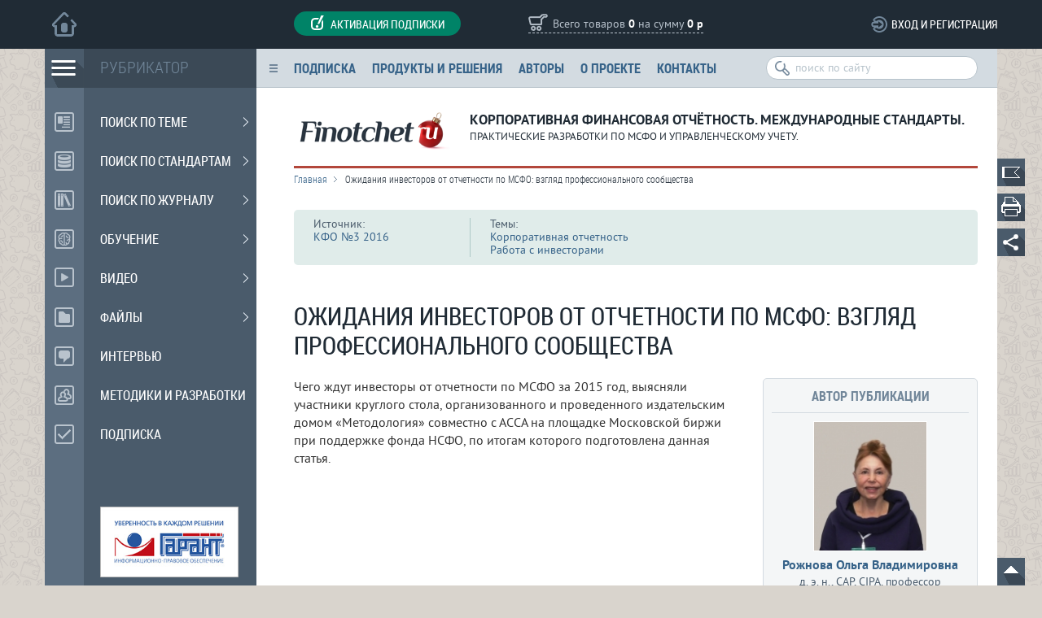

--- FILE ---
content_type: text/html; charset=utf-8
request_url: http://finotchet.ru/articles/931/
body_size: 74191
content:
<!DOCTYPE html>
<html lang="ru">
<head>
<title>Ожидания инвесторов от отчетности по МСФО: взгляд профессионального сообщества</title>
<meta charset="utf-8">
<meta http-equiv="X-UA-Compatible" content="IE=edge,chrome=1">
<meta name="viewport" content="width=device-width, initial-scale=1">
<link rel="icon" href="/favicon.ico?3" type="image/x-icon">
<link rel="shortcut icon" href="/favicon.ico?3" type="image/x-icon">
<!--[if lt IE 9]>
	<script src="https://oss.maxcdn.com/html5shiv/3.7.2/html5shiv.min.js"></script>
	<script src="https://oss.maxcdn.com/respond/1.4.2/respond.min.js"></script>
<![endif]-->
<link rel="stylesheet" href="/tpl/templates/css/basestyle.css?f3eed899c9f29501d4c7a9d650de71b786473bae">
<link rel="stylesheet" href="/tpl/templates/css/fonts.css?f3eed899c9f29501d4c7a9d650de71b786473bae">
<link rel="stylesheet" href="/tpl/templates/css/style.css?f3eed899c9f29501d4c7a9d650de71b786473bae">
<link rel="stylesheet" href="/tpl/templates/css/lightgallery.css?f3eed899c9f29501d4c7a9d650de71b786473bae">
<link rel="stylesheet" href="/tpl/templates/css/jquery-ui-1.9.0.custom.css?f3eed899c9f29501d4c7a9d650de71b786473bae">
<script type="text/javascript" src="/tpl/templates/js/jquery.js?f3eed899c9f29501d4c7a9d650de71b786473bae"></script>
<script type="text/javascript" src="/tpl/templates/js/nicescroll.js?f3eed899c9f29501d4c7a9d650de71b786473bae"></script>
<script type="text/javascript" src="/tpl/templates/js/hcsticky.js?f3eed899c9f29501d4c7a9d650de71b786473bae"></script>
<script type="text/javascript" src="/tpl/templates/js/jcarousellite.js?f3eed899c9f29501d4c7a9d650de71b786473bae"></script>
<script type="text/javascript" src="/tpl/templates/js/mousewheel.js?f3eed899c9f29501d4c7a9d650de71b786473bae"></script>
<script type="text/javascript" src="/tpl/templates/js/jquery-ui-1.9.2.custom.min.js?f3eed899c9f29501d4c7a9d650de71b786473bae"></script>
<script type="text/javascript" src="/tpl/templates/js/function_total.js?f3eed899c9f29501d4c7a9d650de71b786473bae"></script>
<script type="text/javascript" src="/tpl/templates/js/lightgallery-all.min.js?f3eed899c9f29501d4c7a9d650de71b786473bae"></script>
<script type="text/javascript" src="/tpl/templates/js/jquery.treeview.js?f3eed899c9f29501d4c7a9d650de71b786473bae"></script>
</head>
<body class="body">
<header>
<div class="header-plate">
<div class="header-content clearfix">
	<a href="/" class="link-home"></a>
	<div class="header-bar">
		<div class="col-span-4">
			<a href="#" rel="w-auth" class="t-auth hdr-action button"><i></i>Активация подписки</a>
		</div>
		<div class="col-span-dlv"></div>
		<div class="col-span-5">
			<a href="/basket/" class="hdr-cart">Всего товаров <strong><span id="head_tov_count">0</span></strong> на сумму <strong><span id="head_tov_price">0 р</span></strong></a>
    	</div>
		<div class="col-span-dlv"></div>
		<div class="col-span-3">
			<a href="javascript:void(0)" class="hdr-enter" id="b-auth" rel="w-auth">Вход и регистрация</a>
		</div>
	</div>
</div>
</div>
</header>
<!-- wrapper -->
<div class="wrapper clearfix">
<nav>
<div class="topmenu-plate">
	<div class="topmenu-bar clearfix">
		<ul>
    <li><a href="/subscription/">Подписка</a></li>
<li><a href="/products/leaflet/">Продукты и решения</a></li>
<li><a href="/authors/">Авторы</a></li>
<li><a href="/about/">О проекте</a></li>
<li><a href="/contacts/">Контакты</a></li>
		</ul>
		<form name="fm-search" id="fm-search" method="post" action="/search/">
			<input type="search" name="fld-search" id="fld-search" placeholder="поиск по сайту">
		</form>
	</div>
</div>
</nav>
<aside>
<div class="leftmewnu-plate clearfix">
	<div class="leftmenu-block-main">
        <div class="lm-btn"></div>
		<div class="lm-block-main">
			<div class="lm-main-hdr">РУБРИКАТОР</div>
			<div class="lm-main-item lm-main-2" id="lm-main-3" rel="lm-one-3" title="Поиск по теме">Поиск по теме<span class="noded"></span>
            </div>
			<div class="lm-main-item lm-main-6" id="lm-main-280" rel="lm-one-280" title="Поиск по стандартам">Поиск по стандартам<span class="noded"></span>
            </div>
			<div class="lm-main-item lm-main-11" id="lm-main-94" rel="lm-one-94" title="Поиск по журналу">Поиск по журналу<span class="noded"></span>
            </div>
			<div class="lm-main-item lm-main-12" id="lm-main-160" rel="lm-one-160" title="Обучение">Обучение<span class="noded"></span>
            </div>
			<div class="lm-main-item lm-main-3" id="lm-main-9" rel="lm-one-9" title="Видео">Видео<span class="noded"></span>
            </div>
			<div class="lm-main-item lm-main-4" id="lm-main-10" rel="lm-one-10" title="Файлы">Файлы<span class="noded"></span>
            </div>
			<div class="lm-main-item " id="lm-main-8" rel="lm-one-8" title="Интервью" link="/library/8/">Интервью
            </div>
			<div class="lm-main-item lm-main-5" id="lm-main-13" rel="lm-one-13" title="Методики и разработки" link="/library/13/">Методики и разработки
            </div>
			<div class="lm-main-item lm-main-14" id="lm-main-13" rel="lm-one-13" title="Подписка" link="/subscription/">Подписка</div>
			<div style="padding: 65px 68px 0px 68px;"><a href="https://garant.ru" target="_blank"><img src="/upload/image/garant-side-banner.jpg" width="170" alt="Гарант" title="Гарант"></a></div>
		</div>
	</div>
	<div class="leftmenu-block-one">
	<div class="lm-sticky" id="lm-sticky1">
		<div class="lm-block-one" id="lm-one-3">
			<div class="lm-one-hdr">ПОИСК ПО ТЕМЕ</div>
			<div class="lm-one-item" id="lm-one-3-137" rel="lm-two-3-137">Консолидация<i>87</i>
                    <span class="noded"></span>
                    </div>
			<div class="lm-one-item" id="lm-one-3-148" rel="lm-two-3-148">Оценка<i>57</i>
                    <span class="noded"></span>
                    </div>
			<div class="lm-one-item" id="lm-one-3-112" rel="lm-two-3-112" link="/library/3/112/">Трансформация<i>52</i>
                    </div>
			<div class="lm-one-item" id="lm-one-3-111" rel="lm-two-3-111" link="/library/3/111/">Автоматизация<i>36</i>
                    </div>
			<div class="lm-one-item" id="lm-one-3-109" rel="lm-two-3-109" link="/library/3/109/">Анализ<i>26</i>
                    </div>
			<div class="lm-one-item" id="lm-one-3-110" rel="lm-two-3-110" link="/library/3/110/">Аудит<i>29</i>
                    </div>
			<div class="lm-one-item" id="lm-one-3-16" rel="lm-two-3-16">Ошибки и искажения в отчетности<i>17</i>
                    <span class="noded"></span>
                    </div>
			<div class="lm-one-item" id="lm-one-3-309" rel="lm-two-3-309" link="/library/3/309/">Техника работы с отчетностью<i>1</i>
                    </div>
			<div class="lm-one-item" id="lm-one-3-105" rel="lm-two-3-105">Организационные аспекты<i>119</i>
                    <span class="noded"></span>
                    </div>
			<div class="lm-one-item" id="lm-one-3-117" rel="lm-two-3-117">Концептуальные основы<i>39</i>
                    <span class="noded"></span>
                    </div>
			<div class="lm-one-item" id="lm-one-3-152" rel="lm-two-3-152">Отрасли<i>80</i>
                    <span class="noded"></span>
                    </div>
			<div class="lm-one-item" id="lm-one-3-4" rel="lm-two-3-4">Развитие МСФО<i>113</i>
                    <span class="noded"></span>
                    </div>
			<div class="lm-one-item" id="lm-one-3-254" rel="lm-two-3-254">Новое в МСФО<i>186</i>
                    <span class="noded"></span>
                    </div>
			<div class="lm-one-item" id="lm-one-3-140" rel="lm-two-3-140">Раскрытие информации<i>92</i>
                    <span class="noded"></span>
                    </div>
			<div class="lm-one-item" id="lm-one-3-123" rel="lm-two-3-123">Применение стандартов<i>300</i>
                    <span class="noded"></span>
                    </div>
			<div class="lm-one-item" id="lm-one-3-415" rel="lm-two-3-415" link="/library/3/415/">Управление ESG-рисками <i>1</i>
                    </div>
			<div class="lm-one-item" id="lm-one-3-311" rel="lm-two-3-311" link="/library/3/311/">Точка зрения<i>13</i>
                    </div>
			<div class="lm-one-item" id="lm-one-3-409" rel="lm-two-3-409" link="/library/3/409/">МСФО и налогообложение<i>11</i>
                    </div>
		</div>
		<div class="lm-block-one" id="lm-one-280">
			<div class="lm-one-hdr">ПОИСК ПО СТАНДАРТАМ</div>
			<div class="lm-one-item" id="lm-one-280-281" rel="lm-two-280-281">МСФО (IAS)<i>493</i>
                    <span class="noded"></span>
                    </div>
			<div class="lm-one-item" id="lm-one-280-282" rel="lm-two-280-282">МСФО (IFRS)<i>308</i>
                    <span class="noded"></span>
                    </div>
			<div class="lm-one-item" id="lm-one-280-283" rel="lm-two-280-283">Интерпретации (КИМФО, ПКИ)  	<i>75</i>
                    <span class="noded"></span>
                    </div>
			<div class="lm-one-item" id="lm-one-280-285" rel="lm-two-280-285" link="/library/280/285/">МСФО для МСП (IFRS for SME)<i>10</i>
                    </div>
			<div class="lm-one-item" id="lm-one-280-286" rel="lm-two-280-286" link="/library/280/286/">Концепция МСФО (Framework)<i>22</i>
                    </div>
			<div class="lm-one-item" id="lm-one-280-287" rel="lm-two-280-287" link="/library/280/287/">208-ФЗ "О консолидированной отчетности"<i>34</i>
                    </div>
		</div>
		<div class="lm-block-one" id="lm-one-94">
			<div class="lm-one-hdr">ПОИСК ПО ЖУРНАЛУ</div>
			<div class="lm-one-item" id="lm-one-94-417" rel="lm-two-94-417">КФО. МС 2025<i>47</i>
                    <span class="noded"></span>
                    </div>
			<div class="lm-one-item" id="lm-one-94-401" rel="lm-two-94-401">КФО. МС 2024<i>40</i>
                    <span class="noded"></span>
                    </div>
			<div class="lm-one-item" id="lm-one-94-388" rel="lm-two-94-388">КФО. МС 2023<i>51</i>
                    <span class="noded"></span>
                    </div>
			<div class="lm-one-item" id="lm-one-94-379" rel="lm-two-94-379">КФО. МС 2022<i>56</i>
                    <span class="noded"></span>
                    </div>
			<div class="lm-one-item" id="lm-one-94-368" rel="lm-two-94-368">КФО. МС 2021<i>78</i>
                    <span class="noded"></span>
                    </div>
			<div class="lm-one-item" id="lm-one-94-349" rel="lm-two-94-349">КФО. МС 2020<i>85</i>
                    <span class="noded"></span>
                    </div>
			<div class="lm-one-item" id="lm-one-94-331" rel="lm-two-94-331">КФО. МС 2019<i>80</i>
                    <span class="noded"></span>
                    </div>
			<div class="lm-one-item" id="lm-one-94-319" rel="lm-two-94-319">КФО. МС 2018<i>85</i>
                    <span class="noded"></span>
                    </div>
			<div class="lm-one-item" id="lm-one-94-302" rel="lm-two-94-302">2017<i>101</i>
                    <span class="noded"></span>
                    </div>
			<div class="lm-one-item" id="lm-one-94-96" rel="lm-two-94-96">2016<i>108</i>
                    <span class="noded"></span>
                    </div>
			<div class="lm-one-item" id="lm-one-94-97" rel="lm-two-94-97">2015<i>101</i>
                    <span class="noded"></span>
                    </div>
			<div class="lm-one-item" id="lm-one-94-185" rel="lm-two-94-185">2014<i>92</i>
                    <span class="noded"></span>
                    </div>
			<div class="lm-one-item" id="lm-one-94-196" rel="lm-two-94-196">2013 	<i>99</i>
                    <span class="noded"></span>
                    </div>
			<div class="lm-one-item" id="lm-one-94-207" rel="lm-two-94-207">2012<i>97</i>
                    <span class="noded"></span>
                    </div>
			<div class="lm-one-item" id="lm-one-94-218" rel="lm-two-94-218">2011<i>102</i>
                    <span class="noded"></span>
                    </div>
			<div class="lm-one-item" id="lm-one-94-230" rel="lm-two-94-230">2010<i>89</i>
                    <span class="noded"></span>
                    </div>
			<div class="lm-one-item" id="lm-one-94-241" rel="lm-two-94-241">2009<i>100</i>
                    <span class="noded"></span>
                    </div>
		</div>
		<div class="lm-block-one" id="lm-one-160">
			<div class="lm-one-hdr">ОБУЧЕНИЕ</div>
			<div class="lm-one-item" id="lm-one-160-12" rel="lm-two-160-12">Нормативная база<i>71</i>
                    <span class="noded"></span>
                    </div>
			<div class="lm-one-item" id="lm-one-160-161" rel="lm-two-160-161" link="/library/160/161/">МСФО в схемах и таблицах<i>15</i>
                    </div>
			<div class="lm-one-item" id="lm-one-160-162" rel="lm-two-160-162" link="/library/160/162/">Тесты и кроссворды<i>24</i>
                    </div>
			<div class="lm-one-item" id="lm-one-160-163" rel="lm-two-160-163" link="/library/160/uchebnye-materialy-tacis/">Учебные материалы TACIS<i>24</i>
                    </div>
			<div class="lm-one-item" id="lm-one-160-169" rel="lm-two-160-169" link="/library/160/169/">Рынок труда специалистов по МСФО<i>8</i>
                    </div>
			<div class="lm-one-item" id="lm-one-160-164" rel="lm-two-160-164" link="/library/160/164/">Подготовка к экзамену Дипифр<i>17</i>
                    </div>
		</div>
		<div class="lm-block-one" id="lm-one-9">
			<div class="lm-one-hdr">ВИДЕО</div>
			<div class="lm-one-item" id="lm-one-9-362" rel="lm-two-9-362" link="/library/9/362/">Конференция «Промежуточная и годовая отчетность кредитных организаций в условиях пандемии»<i>13</i>
                    </div>
			<div class="lm-one-item" id="lm-one-9-342" rel="lm-two-9-342">Цикл конференций «МСФО и управленческий учет»<i>216</i>
                    <span class="noded"></span>
                    </div>
			<div class="lm-one-item" id="lm-one-9-341" rel="lm-two-9-341">Цикл конференций «Налоговая практика»<i>91</i>
                    <span class="noded"></span>
                    </div>
			<div class="lm-one-item" id="lm-one-9-168" rel="lm-two-9-168" link="/library/9/168/">Круглый стол «Чего ждут инвесторы от отчетности по МСФО»<i>7</i>
                    </div>
			<div class="lm-one-item" id="lm-one-9-295" rel="lm-two-9-295" link="/library/9/295/">Вебинары<i>5</i>
                    </div>
		</div>
		<div class="lm-block-one" id="lm-one-10">
			<div class="lm-one-hdr">ФАЙЛЫ</div>
			<div class="lm-one-item" id="lm-one-10-180" rel="lm-two-10-180" link="/library/10/chek-listy-/">Чек-листы<i>1</i>
                    </div>
			<div class="lm-one-item" id="lm-one-10-170" rel="lm-two-10-170" link="/library/10/skhemy-i-tablitsy-/">Схемы и таблицы<i>0</i>
                    </div>
			<div class="lm-one-item" id="lm-one-10-171" rel="lm-two-10-171" link="/library/10/171/">Презентации к докладам<i>0</i>
                    </div>
			<div class="lm-one-item" id="lm-one-10-172" rel="lm-two-10-172" link="/library/10/finansovye-koeffitsienty-/">Финансовые коэффициенты<i>0</i>
                    </div>
		</div>
	</div>
	</div>
	<div class="leftmenu-block-two">
	<div class="lm-sticky" id="lm-sticky2">
		<div class="lm-block-two" id="lm-two-3-137">
			<div class="lm-two-hdr">Консолидация</div>
			<div class="lm-two-item" link="/library/3/137/262/">Дочерние компании (контроль)<i>28</i></div>
			<div class="lm-two-item" link="/library/3/137/assotsiirovannye-kompanii-sushchestvennoe-vliyanie/">Ассоциированные компании (существенное влияние)<i>8</i></div>
			<div class="lm-two-item" link="/library/3/137/264/">Совместная деятельность<i>5</i></div>
			<div class="lm-two-item" link="/library/3/137/obedinenie-biznesa/">Объединение бизнеса<i>14</i></div>
			<div class="lm-two-item" link="/library/3/137/276/">Внутригрупповые операции (ВГО)<i>2</i></div>
			<div class="lm-two-item" link="/library/3/137/obshchie-voprosy-konsolidatsii/">Общие вопросы консолидации<i>25</i></div>
			<div class="lm-two-item" link="/library/3/137/273/">Комбинированная отчетность<i>2</i></div>
		</div>
		<div class="lm-block-two" id="lm-two-3-148">
			<div class="lm-two-hdr">Оценка</div>
			<div class="lm-two-item" link="/library/3/148/spravedlivaya-stoimost/">Справедливая стоимость<i>21</i></div>
			<div class="lm-two-item" link="/library/3/148/diskontirovanie-/">Дисконтирование<i>9</i></div>
			<div class="lm-two-item" link="/library/3/148/obestsenenie-aktivov-/">Обесценение активов<i>24</i></div>
			<div class="lm-two-item" link="/library/3/148/aktuarnaya-otsenka/">Актуарная оценка<i>1</i></div>
			<div class="lm-two-item" link="/library/3/148/likvidatsionnaya-stoimost/">Ликвидационная стоимость<i>1</i></div>
		</div>
		<div class="lm-block-two" id="lm-two-3-16">
			<div class="lm-two-hdr">Ошибки и искажения в отчетности</div>
			<div class="lm-two-item" link="/library/3/16/269/">Ошибки в отчетности<i>9</i></div>
			<div class="lm-two-item" link="/library/3/16/115/">Фальсификация отчетности<i>8</i></div>
		</div>
		<div class="lm-block-two" id="lm-two-3-105">
			<div class="lm-two-hdr">Организационные аспекты</div>
			<div class="lm-two-item" link="/library/3/105/organizatsiya-ucheta-po-msfo-v-kompanii-/">Организация учета по МСФО в компании<i>20</i></div>
			<div class="lm-two-item" link="/library/3/105/121/">План счетов и учетная политика<i>14</i></div>
			<div class="lm-two-item" link="/library/3/105/msfo-i-upravlencheskiy-uchet-/">МСФО и управленческий учет<i>24</i></div>
			<div class="lm-two-item" link="/library/3/105/byudzhetirovanie-po-msfo-/">Бюджетирование по МСФО<i>4</i></div>
			<div class="lm-two-item" link="/library/3/105/povyshenie-effektivnosti-finansovoy-sluzhby/">Повышение эффективности финансовой службы<i>9</i></div>
			<div class="lm-two-item" link="/library/3/105/otchetnost-v-usloviyakh-finansovogo-krizisa-/">Отчетность в условиях финансового кризиса<i>16</i></div>
			<div class="lm-two-item" link="/library/3/105/primenenie-msfo-vpervye-/">Применение МСФО впервые<i>4</i></div>
			<div class="lm-two-item" link="/library/3/105/reorganizatsiya-i-restrukturizatsiya-biznesa-/">Реорганизация и реструктуризация бизнеса<i>3</i></div>
			<div class="lm-two-item" link="/library/3/105/bystroe-zakrytie/">Быстрое закрытие<i>4</i></div>
			<div class="lm-two-item" link="/library/3/105/275/">Работа с инвесторами<i>18</i></div>
			<div class="lm-two-item" link="/library/3/105/421/">Комплаенс<i>1</i></div>
		</div>
		<div class="lm-block-two" id="lm-two-3-117">
			<div class="lm-two-hdr">Концептуальные основы</div>
			<div class="lm-two-item" link="/library/3/117/kontseptsiya-msfo-/">Концепция МСФО<i>12</i></div>
			<div class="lm-two-item" link="/library/3/117/professionalnoe-suzhdenie-/">Профессиональное суждение<i>4</i></div>
			<div class="lm-two-item" link="/library/3/117/nepreryvnost-deyatelnosti-/">Непрерывность деятельности<i>5</i></div>
			<div class="lm-two-item" link="/library/3/117/formy-finansovoy-otchetnosti-/">Формы финансовой отчетности<i>18</i></div>
		</div>
		<div class="lm-block-two" id="lm-two-3-152">
			<div class="lm-two-hdr">Отрасли</div>
			<div class="lm-two-item" link="/library/3/152/m/">Нефтегазовые компании. Добывающая отрасль<i>19</i></div>
			<div class="lm-two-item" link="/library/3/152/kreditnye-organizatsii/">Кредитные организации<i>19</i></div>
			<div class="lm-two-item" link="/library/3/152/154/">Страховые компании<i>17</i></div>
			<div class="lm-two-item" link="/library/3/152/selskoe-khozyaystvo/">Сельское хозяйство<i>13</i></div>
			<div class="lm-two-item" link="/library/3/152/274/">Прочие компании<i>12</i></div>
		</div>
		<div class="lm-block-two" id="lm-two-3-4">
			<div class="lm-two-hdr">Развитие МСФО</div>
			<div class="lm-two-item" link="/library/3/4/5/">МСФО в России<i>34</i></div>
			<div class="lm-two-item" link="/library/3/4/6/">МСФО в мире<i>25</i></div>
			<div class="lm-two-item" link="/library/3/4/integrirovannaya-otchetnost-/">Интегрированная отчетность<i>10</i></div>
			<div class="lm-two-item" link="/library/3/4/korporativnaya-otchetnost/">Корпоративная отчетность<i>13</i></div>
			<div class="lm-two-item" link="/library/3/4/taksonomiya-msfo-xbrl/">Таксономия МСФО. XBRL<i>5</i></div>
			<div class="lm-two-item" link="/library/3/4/obzory-i-issledovaniya/">Обзоры и исследования<i>16</i></div>
			<div class="lm-two-item" link="/library/3/4/msfo-dlya-malykh-i-srednikh-predpriyatiy-msp/">МСФО для малых и средних предприятий (МСП)<i>8</i></div>
			<div class="lm-two-item" link="/library/3/4/414/">МСФО в контексте концепции ERM<i>2</i></div>
		</div>
		<div class="lm-block-two" id="lm-two-3-254">
			<div class="lm-two-hdr">Новое в МСФО</div>
			<div class="lm-two-item" link="/library/3/254/7/">Международные новости<i>109</i></div>
			<div class="lm-two-item" link="/library/3/254/288/">Новые стандарты<i>73</i></div>
		</div>
		<div class="lm-block-two" id="lm-two-3-140">
			<div class="lm-two-hdr">Раскрытие информации</div>
			<div class="lm-two-item" link="/library/3/140/finansovye-riski-/">Финансовые риски<i>15</i></div>
			<div class="lm-two-item" link="/library/3/140/operatsionnye-segmenty/">Операционные сегменты<i>13</i></div>
			<div class="lm-two-item" link="/library/3/140/svyazannye-storony-/">Связанные стороны<i>5</i></div>
			<div class="lm-two-item" link="/library/3/140/268/">Прекращаемая деятельность<i>10</i></div>
			<div class="lm-two-item" link="/library/3/140/pribyl-na-aktsiyu-/">Прибыль на акцию<i>4</i></div>
			<div class="lm-two-item" link="/library/3/140/sobytiya-posle-otchetnoy-daty-/">События после отчетной даты<i>2</i></div>
			<div class="lm-two-item" link="/library/3/140/promezhutochnaya-otchetnost/">Промежуточная отчетность<i>6</i></div>
			<div class="lm-two-item" link="/library/3/140/pervoe-primenenie-msfo-/">Первое применение МСФО<i>4</i></div>
			<div class="lm-two-item" link="/library/3/140/prochie-raskrytiya/">Прочие раскрытия<i>17</i></div>
		</div>
		<div class="lm-block-two" id="lm-two-3-123">
			<div class="lm-two-hdr">Применение стандартов</div>
			<div class="lm-two-item" link="/library/3/123/osnovnye-sredstva/">Основные средства<i>23</i></div>
			<div class="lm-two-item" link="/library/3/123/arenda-lizing/">Аренда. Лизинг<i>19</i></div>
			<div class="lm-two-item" link="/library/3/123/investitsionnaya-nedvizhimost-/">Инвестиционная недвижимость<i>11</i></div>
			<div class="lm-two-item" link="/library/3/123/nematerialnye-aktivy-/">Нематериальные активы<i>23</i></div>
			<div class="lm-two-item" link="/library/3/123/zapasy/">Запасы<i>14</i></div>
			<div class="lm-two-item" link="/library/3/123/zatraty-po-zaymam/">Затраты по займам<i>8</i></div>
			<div class="lm-two-item" link="/library/3/123/neoborotnye-aktivy-dlya-prodazhi/">Необоротные активы для продажи<i>5</i></div>
			<div class="lm-two-item" link="/library/3/123/finansovye-instrumenty-kapital-/">Финансовые инструменты. Капитал<i>83</i></div>
			<div class="lm-two-item" link="/library/3/123/128/">Выручка<i>28</i></div>
			<div class="lm-two-item" link="/library/3/123/290/">Договоры подряда<i>8</i></div>
			<div class="lm-two-item" link="/library/3/123/rezervy-uslovnye-obyazatelstva-i-aktivy-/">Резервы. Условные обязательства и активы<i>17</i></div>
			<div class="lm-two-item" link="/library/3/123/voznagrazhdeniya-rabotnikam-/">Вознаграждения работникам<i>8</i></div>
			<div class="lm-two-item" link="/library/3/123/kursovye-raznitsy-inflyatsiya-/">Курсовые разницы. Инфляция.<i>17</i></div>
			<div class="lm-two-item" link="/library/3/123/nalogi-na-pribyl-otlozhennye-nalogi-/">Налоги на прибыль. Отложенные налоги.<i>19</i></div>
			<div class="lm-two-item" link="/library/3/123/otchet-o-dvizhenii-denezhnykh-sredstv-/">Отчет о движении денежных средств<i>10</i></div>
			<div class="lm-two-item" link="/library/3/123/tsifrovyye-aktivy-kriptovalyuty-blokcheyn/">Цифровые активы. Криптовалюты. Блокчейн<i>2</i></div>
		</div>
		<div class="lm-block-two" id="lm-two-280-281">
			<div class="lm-two-hdr">МСФО (IAS)</div>
			<div class="lm-two-item" link="/library/280/281/22/">МСФО 1 (IAS 1)<i>36</i></div>
			<div class="lm-two-item" link="/library/280/281/29/">МСФО 2 (IAS 2)<i>17</i></div>
			<div class="lm-two-item" link="/library/280/281/47/">МСФО 7 (IAS 7)<i>13</i></div>
			<div class="lm-two-item" link="/library/280/281/48/">МСФО 8 (IAS 8)<i>16</i></div>
			<div class="lm-two-item" link="/library/280/281/23/">МСФО 10 (IAS 10)<i>5</i></div>
			<div class="lm-two-item" link="/library/280/281/181/">МСФО 11 (IAS 11)<i>9</i></div>
			<div class="lm-two-item" link="/library/280/281/25/">МСФО 12 (IAS 12)<i>21</i></div>
			<div class="lm-two-item" link="/library/280/281/24/">МСФО 16 (IAS 16)<i>29</i></div>
			<div class="lm-two-item" link="/library/280/281/26/">МСФО 17 (IAS 17)<i>17</i></div>
			<div class="lm-two-item" link="/library/280/281/27/">МСФО 18 (IAS 18)<i>17</i></div>
			<div class="lm-two-item" link="/library/280/281/28/">МСФО 19 (IAS 19)<i>10</i></div>
			<div class="lm-two-item" link="/library/280/281/30/">МСФО 20 (IAS 20)<i>2</i></div>
			<div class="lm-two-item" link="/library/280/281/31/">МСФО 21 (IAS 21)<i>14</i></div>
			<div class="lm-two-item" link="/library/280/281/93/">МСФО 23 (IAS 23)<i>10</i></div>
			<div class="lm-two-item" link="/library/280/281/32/">МСФО 24 (IAS 24)<i>7</i></div>
			<div class="lm-two-item" link="/library/280/281/33/">МСФО 26 (IAS 26)<i>1</i></div>
			<div class="lm-two-item" link="/library/280/281/34/">МСФО 27 (IAS 27)<i>17</i></div>
			<div class="lm-two-item" link="/library/280/281/35/">МСФО 28 (IAS 28)<i>14</i></div>
			<div class="lm-two-item" link="/library/280/281/36/">МСФО 29 (IAS 29)<i>6</i></div>
			<div class="lm-two-item" link="/library/280/281/37/">МСФО 31 (IAS 31)<i>0</i></div>
			<div class="lm-two-item" link="/library/280/281/38/">МСФО 32 (IAS 32)<i>44</i></div>
			<div class="lm-two-item" link="/library/280/281/39/">МСФО 33 (IAS 33)<i>3</i></div>
			<div class="lm-two-item" link="/library/280/281/40/">МСФО 34 (IAS 34)<i>9</i></div>
			<div class="lm-two-item" link="/library/280/281/41/">МСФО 36 (IAS 36)<i>27</i></div>
			<div class="lm-two-item" link="/library/280/281/42/">МСФО 37 (IAS 37)<i>22</i></div>
			<div class="lm-two-item" link="/library/280/281/43/">МСФО 38 (IAS 38)<i>32</i></div>
			<div class="lm-two-item" link="/library/280/281/44/">МСФО 39 (IAS 39)<i>66</i></div>
			<div class="lm-two-item" link="/library/280/281/45/">МСФО 40 (IAS 40)<i>14</i></div>
			<div class="lm-two-item" link="/library/280/281/46/">МСФО 41 (IAS 41)<i>15</i></div>
		</div>
		<div class="lm-block-two" id="lm-two-280-282">
			<div class="lm-two-hdr">МСФО (IFRS)</div>
			<div class="lm-two-item" link="/library/280/282/49/">МСФО 1 (IFRS 1)<i>7</i></div>
			<div class="lm-two-item" link="/library/280/282/50/">МСФО 2 (IFRS 2)<i>3</i></div>
			<div class="lm-two-item" link="/library/280/282/51/">МСФО 3 (IFRS 3)<i>34</i></div>
			<div class="lm-two-item" link="/library/280/282/52/">МСФО 4 (IFRS 4)<i>15</i></div>
			<div class="lm-two-item" link="/library/280/282/53/">МСФО 5 (IFRS 5)<i>15</i></div>
			<div class="lm-two-item" link="/library/280/282/54/">МСФО 6 (IFRS 6)<i>14</i></div>
			<div class="lm-two-item" link="/library/280/282/55/">МСФО 7 (IFRS 7)<i>20</i></div>
			<div class="lm-two-item" link="/library/280/282/56/">МСФО 8 (IFRS 8)<i>14</i></div>
			<div class="lm-two-item" link="/library/280/282/57/">МСФО 9 (IFRS 9)<i>44</i></div>
			<div class="lm-two-item" link="/library/280/282/58/">МСФО 10 (IFRS 10)<i>37</i></div>
			<div class="lm-two-item" link="/library/280/282/59/">МСФО 11 (IFRS 11)<i>15</i></div>
			<div class="lm-two-item" link="/library/280/282/60/">МСФО 12 (IFRS 12)<i>12</i></div>
			<div class="lm-two-item" link="/library/280/282/61/">МСФО 13 (IFRS 13)<i>23</i></div>
			<div class="lm-two-item" link="/library/280/282/62/">МСФО 14 (IFRS 14)<i>4</i></div>
			<div class="lm-two-item" link="/library/280/282/63/">МСФО 15 (IFRS 15)<i>23</i></div>
			<div class="lm-two-item" link="/library/280/282/284/">МСФО 16 (IFRS 16)<i>11</i></div>
			<div class="lm-two-item" link="/library/280/282/313/">МСФО 17 (IFRS 17)<i>2</i></div>
			<div class="lm-two-item" link="/library/280/282/410/">МСФО 18 (IFRS 18)<i>3</i></div>
			<div class="lm-two-item" link="/library/280/282/426/">МСФО 19 (IFRS 19)<i>1</i></div>
			<div class="lm-two-item" link="/library/280/282/424/">МСФО S1 (IFRS S1) <i>7</i></div>
			<div class="lm-two-item" link="/library/280/282/425/">МСФО S2 (IFRS S2) <i>4</i></div>
		</div>
		<div class="lm-block-two" id="lm-two-280-283">
			<div class="lm-two-hdr">Интерпретации (КИМФО, ПКИ)  	</div>
			<div class="lm-two-item" link="/library/280/283/64/">КИМФО 1 (IFRIC 1)<i>6</i></div>
			<div class="lm-two-item" link="/library/280/283/65/">КИМФО 2 (IFRIC 2)<i>1</i></div>
			<div class="lm-two-item" link="/library/280/283/66/">КИМФО 4 (IFRIC 4)<i>7</i></div>
			<div class="lm-two-item" link="/library/280/283/67/">КИМФО 5 (IFRIC 5)<i>2</i></div>
			<div class="lm-two-item" link="/library/280/283/68/">КИМФО 6 (IFRIC 6)<i>1</i></div>
			<div class="lm-two-item" link="/library/280/283/69/">КИМФО 7 (IFRIC 7)<i>1</i></div>
			<div class="lm-two-item" link="/library/280/283/70/">КИМФО 9 (IFRIC 9)<i>1</i></div>
			<div class="lm-two-item" link="/library/280/283/71/">КИМФО 10 (IFRIC 10)<i>1</i></div>
			<div class="lm-two-item" link="/library/280/283/72/">КИМФО 12 (IFRIC 12)<i>6</i></div>
			<div class="lm-two-item" link="/library/280/283/73/">КИМФО 13 (IFRIC 13)<i>6</i></div>
			<div class="lm-two-item" link="/library/280/283/74/">КИМФО 14 (IFRIC 14)<i>2</i></div>
			<div class="lm-two-item" link="/library/280/283/75/">КИМФО 15 (IFRIC 15)<i>4</i></div>
			<div class="lm-two-item" link="/library/280/283/76/">КИМФО 16 (IFRIC 16)<i>3</i></div>
			<div class="lm-two-item" link="/library/280/283/77/">КИМФО 17 (IFRIC 17)<i>3</i></div>
			<div class="lm-two-item" link="/library/280/283/78/">КИМФО 18 (IFRIC 18)<i>5</i></div>
			<div class="lm-two-item" link="/library/280/283/79/">КИМФО 19 (IFRIC 19)<i>3</i></div>
			<div class="lm-two-item" link="/library/280/283/80/">КИМФО 20 (IFRIC 20)<i>3</i></div>
			<div class="lm-two-item" link="/library/280/283/81/">КИМФО 21 (IFRIC 21)<i>3</i></div>
			<div class="lm-two-item" link="/library/280/283/82/">ПКИ 7 (SIC 7)<i>1</i></div>
			<div class="lm-two-item" link="/library/280/283/83/">ПКИ 10 (SIC 10)<i>1</i></div>
			<div class="lm-two-item" link="/library/280/283/84/">ПКИ 12 (SIC 12)<i>1</i></div>
			<div class="lm-two-item" link="/library/280/283/85/">ПКИ 13 (SIC 13)<i>1</i></div>
			<div class="lm-two-item" link="/library/280/283/86/">ПКИ 15 (SIC 15)<i>2</i></div>
			<div class="lm-two-item" link="/library/280/283/88/">ПКИ 25 (SIC 25)<i>1</i></div>
			<div class="lm-two-item" link="/library/280/283/89/">ПКИ 27 (SIC 27)<i>3</i></div>
			<div class="lm-two-item" link="/library/280/283/90/">ПКИ 29 (SIC 29)<i>2</i></div>
			<div class="lm-two-item" link="/library/280/283/91/">ПКИ 31 (SIC 31)<i>3</i></div>
			<div class="lm-two-item" link="/library/280/283/92/">ПКИ 32 (SIC 32)<i>2</i></div>
		</div>
		<div class="lm-block-two" id="lm-two-94-417">
			<div class="lm-two-hdr">КФО. МС 2025</div>
			<div class="lm-two-item" link="/library/94/417/418/">№ 1<i>4</i></div>
			<div class="lm-two-item" link="/library/94/417/419/">№ 2<i>6</i></div>
			<div class="lm-two-item" link="/library/94/417/420/">№ 3<i>6</i></div>
			<div class="lm-two-item" link="/library/94/417/422/">№ 4<i>4</i></div>
			<div class="lm-two-item" link="/library/94/417/423/">№ 5<i>9</i></div>
			<div class="lm-two-item" link="/library/94/417/427/">№ 6<i>4</i></div>
			<div class="lm-two-item" link="/library/94/417/428/">№ 7<i>3</i></div>
			<div class="lm-two-item" link="/library/94/417/429/">№ 8<i>3</i></div>
			<div class="lm-two-item" link="/library/94/417/432/">№ 9<i>3</i></div>
			<div class="lm-two-item" link="/library/94/417/433/">№ 10<i>5</i></div>
		</div>
		<div class="lm-block-two" id="lm-two-94-401">
			<div class="lm-two-hdr">КФО. МС 2024</div>
			<div class="lm-two-item" link="/library/94/401/405/">№ 1<i>4</i></div>
			<div class="lm-two-item" link="/library/94/401/402/">№ 2<i>4</i></div>
			<div class="lm-two-item" link="/library/94/401/403/">№ 3<i>4</i></div>
			<div class="lm-two-item" link="/library/94/401/406/">№ 4<i>3</i></div>
			<div class="lm-two-item" link="/library/94/401/407/">№ 5<i>4</i></div>
			<div class="lm-two-item" link="/library/94/401/408/">№ 6<i>4</i></div>
			<div class="lm-two-item" link="/library/94/401/411/">№ 7<i>5</i></div>
			<div class="lm-two-item" link="/library/94/401/412/">№ 8<i>4</i></div>
			<div class="lm-two-item" link="/library/94/401/413/">№ 9<i>3</i></div>
			<div class="lm-two-item" link="/library/94/401/416/">№ 10<i>5</i></div>
		</div>
		<div class="lm-block-two" id="lm-two-94-388">
			<div class="lm-two-hdr">КФО. МС 2023</div>
			<div class="lm-two-item" link="/library/94/388/404/">№ 1<i>5</i></div>
			<div class="lm-two-item" link="/library/94/388/391/">№ 2<i>5</i></div>
			<div class="lm-two-item" link="/library/94/388/392/">№ 3<i>5</i></div>
			<div class="lm-two-item" link="/library/94/388/393/">№ 4<i>6</i></div>
			<div class="lm-two-item" link="/library/94/388/394/">№ 5<i>6</i></div>
			<div class="lm-two-item" link="/library/94/388/395/">№ 6<i>4</i></div>
			<div class="lm-two-item" link="/library/94/388/397/">№ 7<i>5</i></div>
			<div class="lm-two-item" link="/library/94/388/398/">№ 8<i>4</i></div>
			<div class="lm-two-item" link="/library/94/388/399/">№ 9<i>5</i></div>
			<div class="lm-two-item" link="/library/94/388/400/">№ 10<i>6</i></div>
		</div>
		<div class="lm-block-two" id="lm-two-94-379">
			<div class="lm-two-hdr">КФО. МС 2022</div>
			<div class="lm-two-item" link="/library/94/379/380/">№1-2<i>7</i></div>
			<div class="lm-two-item" link="/library/94/379/381/">№3<i>5</i></div>
			<div class="lm-two-item" link="/library/94/379/382/">№4<i>7</i></div>
			<div class="lm-two-item" link="/library/94/379/383/">№5<i>6</i></div>
			<div class="lm-two-item" link="/library/94/379/384/">№6<i>8</i></div>
			<div class="lm-two-item" link="/library/94/379/385/">№7<i>6</i></div>
			<div class="lm-two-item" link="/library/94/379/386/">№8<i>4</i></div>
			<div class="lm-two-item" link="/library/94/379/387/">№9<i>13</i></div>
			<div class="lm-two-item" link="/library/94/379/390/">№10<i>0</i></div>
		</div>
		<div class="lm-block-two" id="lm-two-94-368">
			<div class="lm-two-hdr">КФО. МС 2021</div>
			<div class="lm-two-item" link="/library/94/368/369/">№1<i>10</i></div>
			<div class="lm-two-item" link="/library/94/368/370/">№2<i>8</i></div>
			<div class="lm-two-item" link="/library/94/368/371/">№3<i>10</i></div>
			<div class="lm-two-item" link="/library/94/368/372/">№4<i>7</i></div>
			<div class="lm-two-item" link="/library/94/368/373/">№5<i>8</i></div>
			<div class="lm-two-item" link="/library/94/368/374/">№6<i>8</i></div>
			<div class="lm-two-item" link="/library/94/368/375/">№7<i>8</i></div>
			<div class="lm-two-item" link="/library/94/368/376/">№8<i>7</i></div>
			<div class="lm-two-item" link="/library/94/368/377/">№9<i>7</i></div>
			<div class="lm-two-item" link="/library/94/368/378/">№10<i>5</i></div>
		</div>
		<div class="lm-block-two" id="lm-two-94-349">
			<div class="lm-two-hdr">КФО. МС 2020</div>
			<div class="lm-two-item" link="/library/94/349/350/">№1<i>9</i></div>
			<div class="lm-two-item" link="/library/94/349/351/">№2<i>9</i></div>
			<div class="lm-two-item" link="/library/94/349/352/">№3<i>9</i></div>
			<div class="lm-two-item" link="/library/94/349/353/">№4<i>8</i></div>
			<div class="lm-two-item" link="/library/94/349/356/">№5<i>7</i></div>
			<div class="lm-two-item" link="/library/94/349/357/">№6<i>7</i></div>
			<div class="lm-two-item" link="/library/94/349/360/">№7<i>10</i></div>
			<div class="lm-two-item" link="/library/94/349/361/">№8<i>7</i></div>
			<div class="lm-two-item" link="/library/94/349/365/">№9<i>10</i></div>
			<div class="lm-two-item" link="/library/94/349/366/">№10<i>9</i></div>
		</div>
		<div class="lm-block-two" id="lm-two-94-331">
			<div class="lm-two-hdr">КФО. МС 2019</div>
			<div class="lm-two-item" link="/library/94/331/332/">№1<i>7</i></div>
			<div class="lm-two-item" link="/library/94/331/333/">№2<i>6</i></div>
			<div class="lm-two-item" link="/library/94/331/334/">№3<i>9</i></div>
			<div class="lm-two-item" link="/library/94/331/335/">№4<i>10</i></div>
			<div class="lm-two-item" link="/library/94/331/343/">№5<i>8</i></div>
			<div class="lm-two-item" link="/library/94/331/344/">№6<i>8</i></div>
			<div class="lm-two-item" link="/library/94/331/345/">№7<i>6</i></div>
			<div class="lm-two-item" link="/library/94/331/346/">№8<i>7</i></div>
			<div class="lm-two-item" link="/library/94/331/347/">№9<i>10</i></div>
			<div class="lm-two-item" link="/library/94/331/348/">№10<i>9</i></div>
		</div>
		<div class="lm-block-two" id="lm-two-94-319">
			<div class="lm-two-hdr">КФО. МС 2018</div>
			<div class="lm-two-item" link="/library/94/319/320/">№1<i>10</i></div>
			<div class="lm-two-item" link="/library/94/319/321/">№2<i>9</i></div>
			<div class="lm-two-item" link="/library/94/319/322/">№3<i>8</i></div>
			<div class="lm-two-item" link="/library/94/319/324/">№4<i>8</i></div>
			<div class="lm-two-item" link="/library/94/319/325/">№5<i>10</i></div>
			<div class="lm-two-item" link="/library/94/319/326/">№6<i>8</i></div>
			<div class="lm-two-item" link="/library/94/319/327/">№7<i>9</i></div>
			<div class="lm-two-item" link="/library/94/319/328/">№8<i>9</i></div>
			<div class="lm-two-item" link="/library/94/319/329/">№9<i>8</i></div>
			<div class="lm-two-item" link="/library/94/319/330/">№10<i>6</i></div>
		</div>
		<div class="lm-block-two" id="lm-two-94-302">
			<div class="lm-two-hdr">2017</div>
			<div class="lm-two-item" link="/library/94/302/318/">№10<i>9</i></div>
			<div class="lm-two-item" link="/library/94/302/316/">№9<i>9</i></div>
			<div class="lm-two-item" link="/library/94/302/315/">№8<i>9</i></div>
			<div class="lm-two-item" link="/library/94/302/314/">№7<i>9</i></div>
			<div class="lm-two-item" link="/library/94/302/312/">№6<i>10</i></div>
			<div class="lm-two-item" link="/library/94/302/308/">№5<i>9</i></div>
			<div class="lm-two-item" link="/library/94/302/307/">№4<i>11</i></div>
			<div class="lm-two-item" link="/library/94/302/305/">№3<i>11</i></div>
			<div class="lm-two-item" link="/library/94/302/304/">№2<i>13</i></div>
			<div class="lm-two-item" link="/library/94/302/303/">№1<i>11</i></div>
		</div>
		<div class="lm-block-two" id="lm-two-94-96">
			<div class="lm-two-hdr">2016</div>
			<div class="lm-two-item" link="/library/94/96/301/">№10<i>10</i></div>
			<div class="lm-two-item" link="/library/94/96/300/">№9<i>10</i></div>
			<div class="lm-two-item" link="/library/94/96/299/">№8<i>12</i></div>
			<div class="lm-two-item" link="/library/94/96/298/">№7<i>12</i></div>
			<div class="lm-two-item" link="/library/94/96/297/">№6<i>11</i></div>
			<div class="lm-two-item" link="/library/94/96/296/">№5<i>11</i></div>
			<div class="lm-two-item" link="/library/94/96/294/">№4<i>11</i></div>
			<div class="lm-two-item" link="/library/94/96/293/">№3<i>11</i></div>
			<div class="lm-two-item" link="/library/94/96/291/">№2<i>10</i></div>
			<div class="lm-two-item" link="/library/94/96/98/">№1<i>10</i></div>
		</div>
		<div class="lm-block-two" id="lm-two-94-97">
			<div class="lm-two-hdr">2015</div>
			<div class="lm-two-item" link="/library/94/97/99/">№10<i>11</i></div>
			<div class="lm-two-item" link="/library/94/97/100/">№9<i>9</i></div>
			<div class="lm-two-item" link="/library/94/97/101/">№8<i>9</i></div>
			<div class="lm-two-item" link="/library/94/97/173/">№7<i>11</i></div>
			<div class="lm-two-item" link="/library/94/97/174/">№6<i>11</i></div>
			<div class="lm-two-item" link="/library/94/97/175/">№5<i>9</i></div>
			<div class="lm-two-item" link="/library/94/97/176/">№4<i>9</i></div>
			<div class="lm-two-item" link="/library/94/97/177/">№3<i>10</i></div>
			<div class="lm-two-item" link="/library/94/97/178/">№2<i>11</i></div>
			<div class="lm-two-item" link="/library/94/97/179/">№1<i>11</i></div>
		</div>
		<div class="lm-block-two" id="lm-two-94-185">
			<div class="lm-two-hdr">2014</div>
			<div class="lm-two-item" link="/library/94/185/186/">№10<i>10</i></div>
			<div class="lm-two-item" link="/library/94/185/187/">№9<i>10</i></div>
			<div class="lm-two-item" link="/library/94/185/188/">№8<i>11</i></div>
			<div class="lm-two-item" link="/library/94/185/189/">№7	<i>8</i></div>
			<div class="lm-two-item" link="/library/94/185/190/">№6<i>9</i></div>
			<div class="lm-two-item" link="/library/94/185/191/">№5<i>9</i></div>
			<div class="lm-two-item" link="/library/94/185/192/">№4<i>9</i></div>
			<div class="lm-two-item" link="/library/94/185/193/">№3<i>9</i></div>
			<div class="lm-two-item" link="/library/94/185/194/">№2<i>9</i></div>
			<div class="lm-two-item" link="/library/94/185/195/">№1<i>8</i></div>
		</div>
		<div class="lm-block-two" id="lm-two-94-196">
			<div class="lm-two-hdr">2013 	</div>
			<div class="lm-two-item" link="/library/94/196/279/">№12<i>8</i></div>
			<div class="lm-two-item" link="/library/94/196/278/">№11<i>8</i></div>
			<div class="lm-two-item" link="/library/94/196/197/">№10<i>8</i></div>
			<div class="lm-two-item" link="/library/94/196/198/">№9<i>9</i></div>
			<div class="lm-two-item" link="/library/94/196/199/">№8<i>8</i></div>
			<div class="lm-two-item" link="/library/94/196/200/">№7<i>8</i></div>
			<div class="lm-two-item" link="/library/94/196/201/">№6<i>9</i></div>
			<div class="lm-two-item" link="/library/94/196/202/">№5<i>9</i></div>
			<div class="lm-two-item" link="/library/94/196/203/">№4<i>7</i></div>
			<div class="lm-two-item" link="/library/94/196/204/">№3<i>8</i></div>
			<div class="lm-two-item" link="/library/94/196/205/">№2<i>9</i></div>
			<div class="lm-two-item" link="/library/94/196/206/">№1<i>8</i></div>
		</div>
		<div class="lm-block-two" id="lm-two-94-207">
			<div class="lm-two-hdr">2012</div>
			<div class="lm-two-item" link="/library/94/207/208/">№10<i>8</i></div>
			<div class="lm-two-item" link="/library/94/207/209/">№9<i>8</i></div>
			<div class="lm-two-item" link="/library/94/207/210/">№8<i>11</i></div>
			<div class="lm-two-item" link="/library/94/207/211/">№7<i>10</i></div>
			<div class="lm-two-item" link="/library/94/207/212/">№6<i>12</i></div>
			<div class="lm-two-item" link="/library/94/207/213/">№5<i>10</i></div>
			<div class="lm-two-item" link="/library/94/207/214/">№4<i>8</i></div>
			<div class="lm-two-item" link="/library/94/207/215/">№3<i>9</i></div>
			<div class="lm-two-item" link="/library/94/207/216/">№2<i>10</i></div>
			<div class="lm-two-item" link="/library/94/207/217/">№1<i>11</i></div>
		</div>
		<div class="lm-block-two" id="lm-two-94-218">
			<div class="lm-two-hdr">2011</div>
			<div class="lm-two-item" link="/library/94/218/219/">№10<i>11</i></div>
			<div class="lm-two-item" link="/library/94/218/221/">№9<i>9</i></div>
			<div class="lm-two-item" link="/library/94/218/222/">№8<i>11</i></div>
			<div class="lm-two-item" link="/library/94/218/223/">№7<i>11</i></div>
			<div class="lm-two-item" link="/library/94/218/224/">№6<i>12</i></div>
			<div class="lm-two-item" link="/library/94/218/225/">№5<i>9</i></div>
			<div class="lm-two-item" link="/library/94/218/226/">№4<i>9</i></div>
			<div class="lm-two-item" link="/library/94/218/227/">№3<i>11</i></div>
			<div class="lm-two-item" link="/library/94/218/228/">№2<i>9</i></div>
			<div class="lm-two-item" link="/library/94/218/229/">№1<i>10</i></div>
		</div>
		<div class="lm-block-two" id="lm-two-94-230">
			<div class="lm-two-hdr">2010</div>
			<div class="lm-two-item" link="/library/94/230/231/">№10<i>8</i></div>
			<div class="lm-two-item" link="/library/94/230/232/">№9<i>8</i></div>
			<div class="lm-two-item" link="/library/94/230/233/">№8<i>8</i></div>
			<div class="lm-two-item" link="/library/94/230/234/">№7<i>8</i></div>
			<div class="lm-two-item" link="/library/94/230/235/">№6<i>10</i></div>
			<div class="lm-two-item" link="/library/94/230/236/">№5<i>9</i></div>
			<div class="lm-two-item" link="/library/94/230/237/">№4<i>8</i></div>
			<div class="lm-two-item" link="/library/94/230/238/">№3<i>10</i></div>
			<div class="lm-two-item" link="/library/94/230/239/">№2<i>10</i></div>
			<div class="lm-two-item" link="/library/94/230/240/">№1<i>10</i></div>
		</div>
		<div class="lm-block-two" id="lm-two-94-241">
			<div class="lm-two-hdr">2009</div>
			<div class="lm-two-item" link="/library/94/241/243/">№9<i>12</i></div>
			<div class="lm-two-item" link="/library/94/241/242/">№10<i>11</i></div>
			<div class="lm-two-item" link="/library/94/241/244/">№8<i>11</i></div>
			<div class="lm-two-item" link="/library/94/241/245/">№7<i>10</i></div>
			<div class="lm-two-item" link="/library/94/241/246/">№6<i>10</i></div>
			<div class="lm-two-item" link="/library/94/241/247/">№5<i>8</i></div>
			<div class="lm-two-item" link="/library/94/241/248/">№4<i>9</i></div>
			<div class="lm-two-item" link="/library/94/241/249/">№3<i>9</i></div>
			<div class="lm-two-item" link="/library/94/241/250/">№2<i>10</i></div>
			<div class="lm-two-item" link="/library/94/241/251/">№1<i>10</i></div>
		</div>
		<div class="lm-block-two" id="lm-two-160-12">
			<div class="lm-two-hdr">Нормативная база</div>
			<div class="lm-two-item" link="/library/160/12/21/">Законы РФ о применении МСФО<i>0</i></div>
			<div class="lm-two-item" link="/library/160/12/17/">Концепция МСФО (Framework)<i>0</i></div>
			<div class="lm-two-item" link="/library/160/12/19/">Стандарты МСФО (IAS)<i>28</i></div>
			<div class="lm-two-item" link="/library/160/12/18/">Стандарты МСФО (IFRS)<i>15</i></div>
			<div class="lm-two-item" link="/library/160/12/20/">Интерпретации (КИМФО, ПКИ)<i>28</i></div>
		</div>
		<div class="lm-block-two" id="lm-two-9-342">
			<div class="lm-two-hdr">Цикл конференций «МСФО и управленческий учет»</div>
			<div class="lm-two-item" link="/library/9/342/367/">Доклады конференции «МСФО и управленческий учет — 2020. Новые решения, закрытие года, подготовка к 2021 году» (Осенняя сессия)<i>22</i></div>
			<div class="lm-two-item" link="/library/9/342/359/">Доклады конференции «МСФО и управленческий учет — 2020. Влияние пандемии COVID-19 на отчетность» (Весенняя сессия)<i>15</i></div>
			<div class="lm-two-item" link="/library/9/342/337/">Доклады конференции «МСФО и управленческий учет — 2019. Новые решения, закрытие года, подготовка к 2020 году» (Осенняя сессия)<i>17</i></div>
			<div class="lm-two-item" link="/library/9/342/336/">Доклады конференции «МСФО и управленческий учет 2018. Форум руководителей подразделений МСФО и корпоративной отчетности»<i>18</i></div>
			<div class="lm-two-item" link="/library/9/342/317/">Конференция «МСФО и управленческий учет 2017. Закрытие года, новые решения, подготовка к 2018 году» (Осенняя сессия)<i>22</i></div>
			<div class="lm-two-item" link="/library/9/342/310/">Конференция «МСФО и управленческий учет 2017. Форум руководителей подразделений МСФО и корпоративной отчетности»<i>19</i></div>
			<div class="lm-two-item" link="/library/9/342/306/">Конференция «МСФО и управленческий учет: Закрытие года, новые стандарты, подготовка к 2017 году»<i>20</i></div>
			<div class="lm-two-item" link="/library/9/342/167/">Конференция «Как извлечь максимум из финансовых показателей»<i>22</i></div>
			<div class="lm-two-item" link="/library/9/342/166/">Конференция «МСФО в условиях кризиса»<i>20</i></div>
			<div class="lm-two-item" link="/library/9/342/363/">Доклады конференции «МСФО и управленческий учет 2019. Форум руководителей подразделений МСФО и корпоративной отчетности (Весенняя сессия)<i>17</i></div>
			<div class="lm-two-item" link="/library/9/342/364/">Доклады конференции «МСФО и управленческий учет 2018. Новые решения, закрытие года, подготовка к 2019 году» (Осенняя сессия)<i>24</i></div>
		</div>
		<div class="lm-block-two" id="lm-two-9-341">
			<div class="lm-two-hdr">Цикл конференций «Налоговая практика»</div>
			<div class="lm-two-item" link="/library/9/341/358/">Международное налогообложение в условиях кризиса. Корпоративная тактика и стратегия решения задач в новых условиях (апрель 2020)<i>21</i></div>
			<div class="lm-two-item" link="/library/9/341/355/">Доклады конференции «Как управляют рисками крупнейшие компании. Налоговая практика — 2019» (Октябрь 2019)<i>15</i></div>
			<div class="lm-two-item" link="/library/9/341/354/">Доклады конференции «Налоговое планирование в международной структуре» (Сентябрь 2019)<i>15</i></div>
			<div class="lm-two-item" link="/library/9/341/340/">Доклады конференции «Налоговая практика 2019. Как управляют рисками крупнейшие компании»<i>14</i></div>
			<div class="lm-two-item" link="/library/9/341/339/">Доклады конференции «Налоговое планирование в международной структуре. Новации и практика 2018-2019»<i>17</i></div>
			<div class="lm-two-item" link="/library/9/341/338/">Доклады конференции «Налоговая практика 2018: как управляют рисками крупнейшие компании»<i>9</i></div>
		</div>
	</div>
	</div>
</div>
</aside>
<section>
<div class="content-plate clearfix">
	<div class="logo-plate clearfix">
		<div class="col-span-3">
			<a href="/"><img src="/tpl/templates/img/logo.png" alt="Finotchet.ru" class="img-logo"></a><br>
		</div>
		<div class="col-span-dlv"></div>
		<div class="col-span-9">
			<p class="l-name">Корпоративная финансовая отчётность. Международные стандарты.</p>
			<p class="l-sub-name">Практические разработки по МСФО и управленческому учету.</p>
		</div>
	</div>
	<div class="bread">
    <a href="/">Главная</a>
Ожидания инвесторов от отчетности по МСФО: взгляд профессионального сообщества
	</div>
    <article>
		<div class="mainartcl-info clearfix">
			<div class="ma-info-item col-span-3">
				Источник:<br>
				<a href="/journals/81/">КФО №3 2016</a>
			</div>
			<div class="col-span-dlv"></div>
			<div class="ma-info-item col-span-6">
				Темы:<br>
                <a href="/library/3/4/korporativnaya-otchetnost/">Корпоративная отчетность</a>
                    <br>
                <a href="/library/3/105/275/">Работа с инвесторами</a>
			</div>
		</div>
	</article>
	<article class="mainarticle">
		<h1>Ожидания инвесторов от отчетности по МСФО: взгляд профессионального сообщества</h1>
		<div class="pubauthor-plate clearfix">
			<p class="hdr">Автор публикации</p>
			<div class="pubauthor-block">
				<a href="/authors/info/37/">
					<img src="/upload/finotchet/author/resize/37_160x160_0.jpg" alt="Рожнова Ольга Владимировна" class="pa-img">
					<p class="pa-name">Рожнова Ольга Владимировна</p>
				</a>
				<p class="pa-pos">д. э. н., CAP, CIPA, профессор департамента бизнес-анализа и аудита Финансового университета при Правительстве Российской Федерации, научный редактор журнала "Корпоративная финансовая отчетность. Международные стандарты".</p>
			</div>
		</div>
        Чего ждут инвесторы от отчетности по МСФО за 2015 год, выясняли участники круглого стола, организованного и проведенного издательским домом &laquo;Методология&raquo; совместно с АССА на площадке Московской биржи при поддержке фонда НСФО, по итогам которого подготовлена данная статья.
		<div class="clearfix"></div>
	</article>
	<article>
		<div class="mainarticl-subs-plate">
			<div class="hdr">ЭТОТ МАТЕРИАЛ ДОСТУПЕН ПО ПОДПИСКЕ</div>
			<div class="mainarticl-subs">
				<p><strong>Материал входит в комплект подписки:</strong> <a href="/subscription/zhurnal/msfo-online/"><strong>МСФО-Онлайн</strong></a></p>
				<form method="post" name="fm-artcl-subs" id="fm-auth_sub">
					<div id="fm-auth_result_sub"></div>
					<input name="redirect" id="login_redirect_sub" value="" type="hidden">
					<input name="action_global" id="action_global_sub" value="" type="hidden">
                    <p>Авторизуйтесь на сайте, если Вы являетесь подписчиком.</p>
					<input type="text" class="fld-mainartcl-subs-login" name="login" id="fld_login_email_sub" value="" placeholder="ВАШ ЛОГИН">
					<input type="password" class="fld-mainartcl-subs-pass" name="password" id="fld_login_password_sub" placeholder="ВАШ ПАРОЛЬ">
					<input name="b-artcl-subs" type="submit" class="button" value="Войти">
				</form>
				<p>или оформите подписку, пройдя по ссылке: <a href="/subscription/zhurnal/msfo-online/"><strong>МСФО-Онлайн</strong></a></p>
				<p>Мы рады работать с Вами и вашей компанией!</p>
			</div>
		</div>
	</article>
</div>
</section>
<div class="rtools-panel">
	<a href="/ajax/favorite_noauth/" class="to-fav" title="добавить статью в избранное"></a>
	<a href="/print/articles/931/" target="_blank" class="to-prn" title="версия статьи для печати"></a>
	<a href="javascript:void(0)" class="to-soc" title="поделиться ссылкой на статью в соцсетях"></a>
	<div class="to-soc-panel">
		<a href="#" onclick="Share.facebook(document.URL,document.title,'','')" class="i-soc lnk-fb" title="Мы в Facebook"></a>
		<a href="#" onclick="Share.linkedin(document.URL,document.title,'')" class="i-soc lnk-ln" title="Мы в Linkedin"></a>
		<a href="#" onclick="Share.vkontakte(document.URL,document.title,'','')" class="i-soc lnk-vk" title="Мы во ВКонтакте"></a>
		<a href="#" onclick="Share.odnoklassniki(document.URL,'')" class="i-soc lnk-ok" title="Мы в Одноклассниках"></a>
		<a href="#" onclick="Share.livejournal(document.URL,document.title, '')" class="i-soc lnk-lj" title="Мы в Живом журнале"></a>
		<a href="#" onclick="Share.googleplus(document.URL)" class="i-soc lnk-gp" title="Мы в Google+"></a>
		<a href="#" onclick="Share.twitter(document.URL,document.title)" class="i-soc lnk-tw" title="Мы в Твиттере+"></a>
	</div>
</div>
<a class="to-top" title="прокрутить вверх"></a>
<a class="to-head" title="прокрутить вверх"></a>
</div>
<!-- end wrapper -->
<footer>
<div class="footer-plate">
	<div class="footer-content">
		<div class="footer-top-block clearfix">
			<div class="footer-logo">
				<img src="/tpl/templates/img/ftr-logo1.png" alt="Finotchet.ru" class="ftr-logo-img1">
				<img src="/tpl/templates/img/ftr-logo2.png" alt="ИД Методология" class="ftr-logo-img2"></div>
			<div class="footer-topmenu clearfix">
				<ul>
    <li><a href="/subscription/">Подписка</a></li>
<li><a href="/products/leaflet/">Продукты и решения</a></li>
<li><a href="/authors/"> 	Авторы 	 </a></li>
<li><a href="/about/">О проекте</a></li>
<li><a href="/contacts/">Контакты</a></li>
<li><a href="/sitemap/">Карта сайта</a></li>
				</ul>
				<a href="/rss/export.xml" target="_blank" class="i-soc lnk-rss" title="подписаться на RSS-рассылку"></a>
			</div>
		</div>
		<div class="footer-btm-block">
			<div class="footer-address">
				<p class="ftr-copy">© 2025 ИД «Методология». Все права защищиены.</p>
				<p class="ftr-address">
					Издательский дом «Методология»<br>
					Москва, Чуксин&nbsp;тупик,  дом&nbsp;9, офис&nbsp;307,<br>
					М.&nbsp;Дмитровская, МЦД Гражданская
				</p>
				<p class="ftr-contact">
					<span>Телефон:</span>&nbsp;&nbsp;&nbsp;&nbsp;&nbsp;<a href="tel:+74956432075">+7 (495) 643-20-75</a><br>
					<span>E-mail:</span>&nbsp;&nbsp;&nbsp;&nbsp;&nbsp;&nbsp;&nbsp;&nbsp;<a href="mailto:podpiska@finotchet.ru">podpiska@finotchet.ru</a>
				</p>
			</div>
			<div class="footer-menu">
				<div class="ftr-menu clearfix">
                        <ul>
                            <p class="hdr">Авторы</p>
                <li><a href="/authors/">Авторы</a></li>
<li><a href="/authors/become_author/">Стать автором</a></li>
                        </ul>
                        <ul>
                            <p class="hdr">Продукты и решения</p>
                <li><a href="/products/leaflet/">Печатное издание</a></li>
<li><a href="/products/solutions_library/">Библиотека решений</a></li>
<li><a href="/products/developments/">Разработки</a></li>
                        </ul>
                        <ul>
                            <p class="hdr">Подписка</p>
                <li><a href="/subscription/">Подписка</a></li>
<li><a href="/subscription/how_to_subscribe/">Как оформить подписку</a></li>
                        </ul>
                        <ul>
                            <p class="hdr">Новости</p>
                <li><a href="/news/editorial/">Редакции</a></li>
<li><a href="/news/partner/">Партнеров</a></li>
<li><a href="/news/legislation/">    Законодательства</a></li>
                        </ul>
				</div>
				<div class="ftr-menu clearfix">
					<div class="ftr-soc">
						<a href="https://www.facebook.com/groups/msfojournal/" class="i-soc lnk-fb" title="Мы в Facebook"></a>
						<a href="https://www.linkedin.com/groups/7052129" class="i-soc lnk-ln" title="Мы в Linkedin"></a>
					</div>
                        <ul>
                            <p class="hdr">Конференции по теме МСФО и управленческий учет</p>
                <li><a href="http://conf.msfo1.ru/">Как извлечь максимум из финансовых показателей</a></li>
<li><a href="http://conf.msfo1.ru/first_conf/">В условия финансового кризиса</a></li>
                        </ul>
				</div>
			</div>
		</div>
	</div>
	<div class="footer-bottom">
		<div class="footer-bottom-content">
			<div class="b-tsupport ts-online" rel="w-support" id="b-support">Техподдержка</div>
			<div class="promoting"><a href="http://www.promoting.ru/portfolio/site/finotchet_2016/" target="_blank"><img src="/tpl/templates/img/promoting.png" width="113" height="27" alt="Сделано в Promoting"></a></div>
			<div class="footer-bottom-links">
				<a href="/legal/user_agreement/">Пользовательское соглашение</a>&nbsp;&nbsp;&nbsp;|&nbsp;&nbsp;&nbsp;<a href="/legal/confidential/">Политика конфиденциальности</a>
			</div>
		</div>
<!-- Yandex.Metrika counter -->
<script type="text/javascript">
(function (d, w, c) {
    (w[c] = w[c] || []).push(function() {
        try {
            w.yaCounter17637175 = new Ya.Metrika({id:17637175, enableAll: true, webvisor:true});
        } catch(e) { }
    });
    var n = d.getElementsByTagName("script")[0],
        s = d.createElement("script"),
        f = function () { n.parentNode.insertBefore(s, n); };
    s.type = "text/javascript";
    s.async = true;
    s.src = (d.location.protocol == "https:" ? "https:" : "http:") + "//mc.yandex.ru/metrika/watch.js";
    if (w.opera == "[object Opera]") {
        d.addEventListener("DOMContentLoaded", f);
    } else { f(); }
})(document, window, "yandex_metrika_callbacks");
</script>
<noscript><div><img src="//mc.yandex.ru/watch/17637175" style="position:absolute; left:-9999px;" alt="" ></div></noscript>
<!-- /Yandex.Metrika counter -->
	</div>
</div>
</footer>
<!-- POPUP Регистрация -->
<div class="w-popup" id="w-reg">
	<div class="w-close"></div>
	<div class="hdr">РЕГИСТРАЦИЯ</div>
    <div id="w-reg_result" style="display: none;">
        <p class="f-small"><strong>Поздравляем, Вы успешно зарегистрированы.<br>На Ваш e-mail было отправлено письмо для подтверждения регистрации.</strong></p>
    </div>
    <div id="my_reg_error_block"></div>
    <div id="reg_block">
        <form action="/login/registration/" method="post" name="fm_reg" id="fm_reg">
        <input name="form_check_code" type="hidden" value="">
            <table>
                <tr>
                    <td class="prop">Ваше&nbsp;имя:</td>
                    <td>
                        <input type="text" name="name" id="fld_reg_name" style="width:100%" ><br>
                    </td>
                </tr>
                <tr>
                    <td class="prop">Ваш&nbsp;e-mail:</td>
                    <td>
                        <input type="email" name="login" id="fld_reg_email" style="width:100%" ><br>
                        <p class="note">Укажите реальный и действующий e-mail адрес. На него будет выслан запрос о подтверждении регистрации.</p>
                    </td>
                </tr>
                <tr>
                    <td class="prop">Пароль:</td>
                    <td>
                        <input type="password" name="password" id="fld_reg_pass" style="width:70%" ><br>
                        <p class="note">Пароль должен содержать от 6 до 20 символов из списка: A-z 0-9 ! ? % @ # $ % ^ ~ & * | / ( ) [ ] { } < > _ - + : ; . , ` и не может совпадать с логином.</p>
                    </td>
                </tr>
                <tr>
                    <td class="prop">Подтвердите&nbsp;пароль:</td>
                    <td><input type="password" name="password_retype" id="fld_reg_pass_check" style="width:70%" ></td>
                </tr>
                <tr>
                    <td class="prop"></td>
                    <td>
                        <input name="conditions" id="fld_reg_check" value="1" type="checkbox">
                        <span class="f-smallest">Нажимая кнопку «Регистрация», я принимаю условия <a href="/legal/user_agreement/" target="_blank">Пользовательского соглашения</a> и даю своё согласие Администрации Сайта на обработку моих персональных данных, в соответствии с Федеральным законом от 27.07.2006 года №152-ФЗ «О персональных данных», на условиях и для целей, определенных <a href="/legal/confidential/" target="_blank">Политикой конфиденциальности</a><a>.</a></span><a>
                    </a></td>
                </tr>
            </table>
            <div align="center"><input type="submit" name="btn-reg" id="btn-reg" value="Регистрация" class="button"></div>
        </form>
	</div>
	<div class="clearfix">
		<a href="#" class="block-to-left link-b-auth" rel="w-auth">Авторизация</a>
		<a href="#" class="block-to-right link-b-remind" rel="w-remind">Забыли пароль?</a>
	</div>
</div>
<!-- POPUP Авторизация -->
<div class="w-popup" id="w-auth">
	<div class="w-close"></div>
	<div class="hdr">АВТОРИЗАЦИЯ</div>
    <div id="fm-auth_result"></div>
	<form action="" method="post" name="fm-auth" id="fm-auth">
	<input name="redirect" id="login_redirect" value="" type="hidden">
	<input name="action_global" id="action_global" value="" type="hidden">
		<table>
			<tr>
				<td class="prop">Ваш&nbsp;e-mail:</td>
				<td>
					<input type="email" name="login" id="fld_login_email" value="" style="width:100%" ><br>
				</td>
			</tr>
			<tr>
				<td class="prop">Пароль:</td>
				<td>
					<input type="password" name="password" id="fld_login_password" style="width:70%" ><br>
				</td>
			</tr>
		</table>
		<div align="center"><input type="submit" name="btn-reg" id="btn-reg" value="ВОЙТИ" class="button"></div>
	</form>
	<div class="clearfix">
		<a href="#" class="block-to-left link-b-reg" rel="w-reg">Регистрация</a>
		<a href="#" class="block-to-right link-b-remind" rel="w-remind">Забыли пароль?</a>
	</div>
</div>
<!-- POPUP Востановление пароля -->
<div class="w-popup" id="w-remind">
	<div class="w-close"></div>
	<div class="hdr">ВОСТАНОВЛЕНИЕ ПАРОЛЯ</div>
    <div id="w-remind_result">
	</div>
	<form action="" method="post" name="fm-remind" id="fm-remind">
	<input name="form_check_code" type="hidden" value="">
		<table>
			<tr>
				<td class="prop">Ваш&nbsp;e-mail:</td>
				<td>
					<input type="email" name="login" id="fld_remind_email" style="width:100%" ><br>
					<p class="note">Введите e-mail, указанный Вами при регистрации. На него будет выслан Ваш пароль.</p>
				</td>
			</tr>
		</table>
		<div align="center"><input type="submit" name="btn-reg" id="btn-reg" value="ВОСТАНОВИТЬ" class="button"></div>
	</form>
	<div class="clearfix">
		<a href="#" class="block-to-left link-b-auth" rel="w-auth">Авторизация</a>
		<a href="#" class="block-to-right link-b-reg" rel="w-reg">Регистрация</a>
	</div>
</div>
<!-- POPUP Техподдержка -->
<div class="w-popup" id="w-support">
	<div class="w-close"></div>
	<div class="hdr">Техподдержка</div>
	<form action="/ajax/support_send/" method="post" name="fm-reg" id="fm-support">
    <input type="hidden" name="form_check_code" value="">
        <p style="display: none;" id="fm-support_result">Пожалуйста, оставьте ваше сообщение и мы ответим Вам в ближайшее время. <strong>Не забудьте указать как с Вами можно связаться.</strong></p>
        <p>Пожалуйста, оставьте ваше сообщение и мы ответим Вам в ближайшее время. <strong>Не забудьте указать как с Вами можно связаться.</strong></p>
		<table>
			<tr>
				<td class="prop">Ваше имя:</td>
				<td>
					<input name="name" id="support_name" style="width:70%" type="text"><br>
				</td>
			</tr>
            <tr>
				<td class="prop">Ваш&nbsp;e-mail:</td>
				<td>
					<input name="email" id="support_email" style="width:100%" type="email"><br>
				</td>
			</tr>
			<tr>
				<td class="prop">Текст сообщения:</td>
				<td>
					<textarea name="message" id="support_message" placeholder="Текст сообщения" style="width:100%" ></textarea>
				</td>
			</tr>
		</table>
		<div align="center"><input type="submit" name="btn-reg" id="btn-reg" value="Отправить" class="button"></div>
	</form>
</div>
<!-- POPUP Активация подписки -->
<div class="w-popup" id="w-sub_activate">
	<div class="w-close"></div>
	<div class="hdr">Активация подписки</div>
	<form action="/ajax/sub_activate/" method="post" name="fm-reg" id="fm-sub_activate" autocomplete="off">
        <input type="hidden" name="form_check_code" value="">
        <p style="display: none;" id="fm-sub_activate_result"></p>
        <div id="fm-sub_activate_blockform">
		<table>
			<tr>
				<td class="prop">Код активации:</td>
				<td>
					<input name="code1" id="sub_activate_code1" style="width:18%" type="text"> -
                    <input name="code2" id="sub_activate_code2" style="width:18%" type="text"> -
                    <input name="code3" id="sub_activate_code3" style="width:18%" type="text"> -
                    <input name="code4" id="sub_activate_code4" style="width:18%" type="text">
                    <p class="note">Например: 2QJGF-26XUH-F3RTD-BP49V</p>
				</td>
			</tr>
		</table>
		<div align="center"><input type="submit" name="btn-reg" id="btn-reg" value="Активировать" class="button"></div>
        </div>
	</form>
</div>
<!-- POPUP от редакции -->
<div class="w-popup-page" id="w-from_editor">
	<div class="w-close"></div>
	<div class="hdr">ОТ РЕДАКЦИИ</div>
    <div id="w-from_editor_content"></div>
</div>
<!-- POPUP СВОБОДНОЕ МОДАЛЬНОЕ ОКНО -->
<div class="w-popup" id="w-free">
	<div class="w-close"></div>
    <div id="w-free-content"></div>
</div>
</body>
</html>

--- FILE ---
content_type: application/javascript
request_url: http://finotchet.ru/tpl/templates/js/function_total.js?f3eed899c9f29501d4c7a9d650de71b786473bae
body_size: 101757
content:
jQuery(function($){
	$.datepicker.regional['ru'] = {
		closeText: 'Закрыть',
		prevText: '&#x3c;Пред',
		nextText: 'След&#x3e;',
		currentText: 'Сегодня',
		monthNames: ['Январь','Февраль','Март','Апрель','Май','Июнь',
		'Июль','Август','Сентябрь','Октябрь','Ноябрь','Декабрь'],
		monthNamesShort: ['Янв','Фев','Мар','Апр','Май','Июн',
		'Июл','Авг','Сен','Окт','Ноя','Дек'],
		dayNames: ['воскресенье','понедельник','вторник','среда','четверг','пятница','суббота'],
		dayNamesShort: ['вск','пнд','втр','срд','чтв','птн','сбт'],
		dayNamesMin: ['Вс','Пн','Вт','Ср','Чт','Пт','Сб'],
		weekHeader: 'Нед',
		dateFormat: 'dd.mm.yy',
		firstDay: 1,
		isRTL: false,
		showMonthAfterYear: false,
		yearSuffix: ''};
	$.datepicker.setDefaults($.datepicker.regional['ru']);
});

window.form_check_code = 'rT9R8n9CDRO9IwCorPT4';

Share = {
    vkontakte: function(purl, ptitle, pimg, text) {
        url  = 'https://vkontakte.ru/share.php?';
        url += 'url='          + encodeURIComponent(purl);
        url += '&title='       + encodeURIComponent(ptitle);
        url += '&description=' + encodeURIComponent(text);
        url += '&image='       + encodeURIComponent(pimg);
        url += '&noparse=true';
        Share.popup(url);
    },
    odnoklassniki: function(purl, text) {
        url  = 'https://www.odnoklassniki.ru/dk?st.cmd=addShare&st.s=1';
        url += '&st.comments=' + encodeURIComponent(text);
        url += '&st._surl='    + encodeURIComponent(purl);
        Share.popup(url);
    },
    facebook: function(purl, ptitle, pimg, text) {
        url  = 'https://www.facebook.com/sharer.php?s=100';
        url += '&p[title]='     + encodeURIComponent(ptitle);
        url += '&p[summary]='   + encodeURIComponent(text);
        url += '&p[url]='       + encodeURIComponent(purl);
        url += '&p[images][0]=' + encodeURIComponent(pimg);
        Share.popup(url);
    },
    twitter: function(purl, ptitle) {
        url  = 'https://twitter.com/share?';
        url += 'text='      + encodeURIComponent(ptitle);
        url += '&url='      + encodeURIComponent(purl);
        url += '&counturl=' + encodeURIComponent(purl);
        Share.popup(url);
    },
    mailru: function(purl, ptitle, pimg, text) {
        url  = 'https://connect.mail.ru/share?';
        url += 'url='          + encodeURIComponent(purl);
        url += '&title='       + encodeURIComponent(ptitle);
        url += '&description=' + encodeURIComponent(text);
        url += '&imageurl='    + encodeURIComponent(pimg);
        Share.popup(url)
    },
    googleplus: function(purl) {
        url  = 'https://plus.google.com/share?';
        url += 'url='          + encodeURIComponent(purl);
        Share.popup(url)
    },
    livejournal: function(purl, ptitle, text) {
        url  = 'http://livejournal.com/update.bml?'
             + 'subject='        + encodeURIComponent(ptitle)
             + '&event='         + encodeURIComponent(text + '<br/><a href="' + purl + '">' + ptitle + '</a>')
             + '&transform=1';
        Share.popup(url);
    },
    linkedin: function(purl, ptitle, text) {
        url  = 'http://www.linkedin.com/shareArticle?mini=true'
            + '&url='       + encodeURIComponent(purl)
            + '&title='     + encodeURIComponent(ptitle)
            + '&summary='   + encodeURIComponent(text);            
        Share.popup(url);
    },
    popup: function(url) {
        window.open(url,'','toolbar=0,status=0,scrollbars=1,width=626,height=436');
    }
};

function isvalidemail (email)
{
    return (/^([a-z0-9_\-]+\.)*[a-z0-9_\-]+@([a-z0-9][a-z0-9\-]*[a-z0-9]\.)+[a-z]{2,4}$/i).test(email);
}

/**
 * Проверка пароля
 */
function validate_password(password) {
	var pattern = /^[0-9a-zA-Z\!\?\%\@\#\$\%\^\~\&\*\|\/\(\)\[\]\{\}\<\>\_\-\+\:\;\.\,\`]{6,20}$/;
	return pattern.test(password);
}

function show_free_modal(content)
{
    var popupid = 'w-free';
    $('#' + popupid).fadeIn();
    $('#w-free-content').html(content);

    $('body').append('<div id="page-fade"></div>');
    $('#page-fade').css({'filter' : 'alpha(opacity=75)'}).fadeIn();
    var popuptopmargin = ($('#' + popupid).height() + 10) / 2;
    var popupleftmargin = ($('#' + popupid).width() + 10) / 2;
    $('#' + popupid).css({
        'margin-top' : -popuptopmargin,
        'margin-left' : -popupleftmargin
    });
}

function price_format(price)
{
    var price_txt = String(price);
    var price_txt_new = '';
    var price_len = price_txt.length;
    // alert(price_txt + ' - ' + price_len);
    var len_i = 0;
    for (var price_i = price_len - 1; price_i >= 0; price_i--) 
    {
        len_i++;
        var price_sim_txt = price_txt.charAt(price_i);
        var price_txt_new = price_sim_txt.concat(price_txt_new);
        if (len_i % 3 == 0)
            var price_txt_new = ' '.concat(price_txt_new);
    }
    return price_txt_new;
}

function sub_price_calc()
{
	if ($('#subscription_form #sub_count').val().length == 0)
		$('#subscription_form #sub_count').val('1');
    var sub_count = parseInt($('#subscription_form #sub_count').val());
    var period_flag = parseInt($('#subscription_form #period_flag').val());
    var full_price = parseInt($('#subscription_form #price').val());
	var year_tec = parseInt($('#subscription_form #year_tec').val());
	
    if (period_flag == 1)
    {
        var sub_count_dop = parseInt($('#subscription_form #sub_count_dop').val());
        var monyear_start_mon = parseInt($('#subscription_form #monyear_start').find('option:selected').attr('mon'));
        var monyear_start_year = parseInt($('#subscription_form #monyear_start').find('option:selected').attr('year'));
        // alert(period_flag);
        var period = parseInt($('#subscription_form #period').val());
    }
    
    var year_i = 0;
    var mon_i2 = 0;
    var price = 0;
    var price_one = 0;
	console.log(year_tec);
    if (period_flag == 1)
    {
		year_i = monyear_start_year;
        for (var mon_i = monyear_start_mon; mon_i2 < period; mon_i++) 
        {
            mon_i2++;
			var mon_i_key = '';
			if (year_i > year_tec)
				mon_i_key += 'next_';
            mon_i_key += 'price_mon';
            if (mon_i < 10)
                mon_i_key += '0';
            mon_i_key += mon_i;
            var price_mon  = parseInt($('#subscription_form #'+mon_i_key).val());
            price_one += price_mon;
            if (mon_i == 12)
			{
                mon_i = 0;
				year_i++;
			}
        }
    }
    else 
        price_one = full_price;
    if (period_flag == 1)
    {
        var price_dopmon  = parseInt($('#subscription_form #price_dopmon').val());
    }
    price = price_one * sub_count; 
    if (period_flag == 1)
    {
        price += sub_count_dop * price_dopmon * period;
    }
    var price_txt = price_format(price)+' руб.';
    $('#subscription_form #sub_price').html(price_txt);
}

function basket_price_calc()
{
    var price_sum = 0;
    var tov_count = 0;
	var year_tec  = parseInt($('#basket_form #year_tec').val());
	
    $('#basket_form .tr_basket').each(function(i, val) {
        tov_count++;
        var basket_key = $(val).attr('rel');
        // var period_flag = parseInt($(val).find('.period_flag').val());
        var period_flag  = parseInt($('#basket_form #period_flag_' + basket_key).val());
        var all_price  = parseInt($('#basket_form #price_' + basket_key).val());
        
        var sub_count = parseInt($(val).find('.sub_count').val());
        if (period_flag == 1)
        {
            var sub_count_dop = parseInt($(val).find('.sub_count_dop').val());
            var monyear_start_mon = parseInt($(val).find('.monyear_start').find('option:selected').attr('mon'));
            var monyear_start_year = parseInt($(val).find('.monyear_start').find('option:selected').attr('year'));
            var period = parseInt($(val).find('.period').val());
        }
        
        var year_i = 0;
        var mon_i2 = 0;
        var price = 0;
        var price_one = 0;
        if (period_flag == 1)
        {
			var year_i = monyear_start_year;
            for (var mon_i = monyear_start_mon; mon_i2 < period; mon_i++) 
            {
                mon_i2++;
                var mon_i_key = '';
				if (year_i > year_tec)
					mon_i_key += 'next_';
                mon_i_key += 'price_mon';
                if (mon_i < 10)
                    mon_i_key += '0';
                mon_i_key += mon_i;
                var price_mon  = parseInt($('#basket_form #' + mon_i_key + '_' + basket_key).val());
                price_one += price_mon;
                if (mon_i == 12)
				{
					year_i++;
                    mon_i = 0;
				}
            }
        }
        else 
            price_one = all_price;
        var promocode_use_flag  = parseInt($('#basket_form #promocode_use_flag_' + basket_key).val());
        var discount  = parseInt($('#basket_form #discount_' + basket_key).val());
        var discount_type  = parseInt($('#basket_form #discount_type_' + basket_key).val());
		if (promocode_use_flag)
		{
			if (discount_type == 1)
			{
				//%
				if (discount > 0 || discount <= 100)
				{
					price_one = price_one * (1 - discount / 100);
				}
			}
			else if (discount_type == 2)
			{
				//руб
				if (discount > 0)
				{
					price_one = price_one - discount;
					if (price_one < 0)
						price_one = 0;
				}
			}
			
		}
		
        if (period_flag == 1)
        {
            var dop_flag  = parseInt($('#basket_form #dop_flag_' + basket_key).val());
        }
        price = price_one * sub_count; 
        if (dop_flag == 1)
        {
            var price_dopmon  = parseInt($('#basket_form #price_dopmon_' + basket_key).val());
            price += sub_count_dop * price_dopmon * period;
        }
        var price_txt = price_format(price);
        $('#basket_form #basket_price_' + basket_key).html(price_txt);
        price_sum += price;
    });
    var price_sum_txt = price_format(price_sum);
    $('#basket_form #basket_price_sum').html(price_sum_txt + ' руб.');
    $('#head_tov_price').html(price_sum_txt + ' р');
    $('#head_tov_count').html(tov_count);
    
    var basket_url_update = $('#basket_url_update').val();
	// alert(basket_url_update);
    $.ajax({
        url: basket_url_update,
        cache: false,
        timeout: 50000,
        data : $('#basket_form').serialize(),
        type: 'POST',
        success: function(newcontent) {
            $('#basket_form_result').html(newcontent);
        }
    });
}

function form_order_registration_valid()
{
    var user_id = parseInt($('#form_order_registration #user_id').val());
    if (user_id == 0)
    {
        //если пользователь неавторизован
        var field_arr = ['phone', 'email', 'surname', 'name'];
        var bill_entity_flag = $('#form_order_registration #bill_entity_flag').prop('checked');
        if (bill_entity_flag)
        {
            field_arr.push('company_name');
            field_arr.push('company_inn');
            field_arr.push('company_kpp');
        }
        var inc_paper_flag = parseInt($('#form_order_registration #inc_paper_flag').val());
        $delivery_sel = $('#form_order_registration #order_reg_delivery');
        $delivery_sel.css('border', '1px solid #AAA');
        var valid_flag = true;
        if (inc_paper_flag == 1)
        {
            var delivery = parseInt($delivery_sel.val());
            if (delivery == 0)
            {
                var valid_flag = false;
                $delivery_sel.css('border', '1px solid red');
            }
            if (delivery > 0)
            {
                var address_flag = $('#form_order_registration #order_reg_delivery').find('option:selected').attr('rel');
                if (address_flag == 1)
                {
                    field_arr.push('address_postcode');
                    field_arr.push('address_country_name');
                    field_arr.push('address_city_name');
                    field_arr.push('address_street');
                    field_arr.push('address_house');
                    field_arr.push('address_recipient');
                }
            }
        }
        
        var email_valid = parseInt($('#form_order_registration #email_valid').val());
        var email_valid_check = parseInt($('#form_order_registration #email_valid_check').val());
        
        for (var field_key in field_arr)
        {
            var field_value = field_arr[field_key];
            $form_field_sel = $('#form_order_registration').find('input[name="'+field_value+'"]');
            if (
                $form_field_sel.val().length == 0 ||
                $form_field_sel.val().length != 0 && 
                (
                    field_value == 'email' && !isvalidemail($form_field_sel.val()) || 
                    field_value == 'email' && email_valid_check == 1 && email_valid == 0
                )
            )
            {
                var valid_flag = false;
                $form_field_sel.css('border', '1px solid red');
                $form_field_sel.attr('placeholder', 'Заполните!');
            }
            else 
            {
                $form_field_sel.css('border', '1px solid #AAA');
                $form_field_sel.attr('placeholder', '');
            }
        }
    }
    else 
    {
        //если пользователь авторизован
        var field_arr = ['phone'];
        var valid_flag = true;
        for (var field_key in field_arr)
        {
            var field_value = field_arr[field_key];
            $form_field_sel = $('#form_order_registration').find('input[name="'+field_value+'"]');
            if (
                $form_field_sel.val().length == 0 ||
                $form_field_sel.val().length != 0 && 
                field_value == 'email' && !isvalidemail($form_field_sel.val())
            )
            {
                var valid_flag = false;
                $form_field_sel.css('border', '1px solid red');
                $form_field_sel.attr('placeholder', 'Заполните!');
            }
            else 
            {
                $form_field_sel.css('border', '1px solid #AAA');
                $form_field_sel.attr('placeholder', '');
            }
        }
        var inc_paper_flag = parseInt($('#form_order_registration #inc_paper_flag').val());
        $delivery_sel = $('#form_order_registration #order_reg_delivery');
        $address_sel = $('#form_order_registration #order_reg_address');
        
        $delivery_sel.css('border', '1px solid #AAA');
        $address_sel.css('border', '1px solid #AAA');
        if (inc_paper_flag == 1)
        {
            var delivery = parseInt($delivery_sel.val());
            if (delivery == 0)
            {
                var valid_flag = false;
                $delivery_sel.css('border', '1px solid red');
            }
            if (delivery > 0)
            {
                var address_flag = $('#form_order_registration #order_reg_delivery').
                    find('option:selected').attr('rel');
                if (address_flag == 1)
                {
                    var address_value = parseInt($address_sel.val());
                    if (address_value == 0)
                    {
                        var valid_flag = false;
                        $address_sel.css('border', '1px solid red');
                    }
                }
            }
        }
    }
    var agree_flag = $('#form_order_registration #agree').prop('checked');
    if (!agree_flag)
    {
        $('#form_order_registration #agree_div').css('border', '1px solid red');
        var valid_flag = false;
    }
    else 
    {
        $('#form_order_registration #agree_div').css('border', '0px solid #AAA');
    }
    return valid_flag;
}

function order_reg_email_valid()
{
    $email_sel = $('#form_order_registration #email');
    var email = $email_sel.val();
    // alert(email.length);
    if (email.length > 0)
    {
        var params = {
            email	: email,
        }
        $.ajax({
            url: '/ajax/check_login/',
            cache: false,
            timeout: 50000,
            data : params,
            type: 'POST',
            // contentType: 'text/html; charset=windows-1251',
            dataType: 'json',
            success: function(content_arr) {
                // $('#subscription_form_result').html(newcontent);
                if (content_arr !== undefined)
                {
                    $('#form_order_registration #email_valid').val('0');
                    var email_note = 'Укажите реальный и действующий e-mail адрес'
                    $('#form_order_registration #email_note').removeClass('note_red');
                    $('#form_order_registration #auth_block').hide();
                    if (content_arr['exists_flag'])
                    {
                        $email_sel.css('border', '1px solid red');
                        email_note = 'Данный E-mail уже зарегистрирован, необходимо авторизоваться';
                        $('#form_order_registration #email_note').addClass('note_red');
                        $('#form_order_registration #auth_block').show();
                    }
                    else if (content_arr['error'] == 'email_novalid') 
                    {
                        $email_sel.css('border', '1px solid red');
                    }
                    else 
                    {
                        $('#form_order_registration #email_valid').val('1');
                        $email_sel.css('border', '1px solid #AAA');
                    }
                    $('#form_order_registration #email_note').html(email_note);
                    $('#form_order_registration #email_valid_check').val('1');
                }
            }
        });
    }
}

function order_reg_email_revalid()
{
    var user_id = parseInt($('#form_order_registration #user_id').val());
    var email_valid_check = parseInt($('#form_order_registration #email_valid_check').val());
    if (user_id == 0 && email_valid_check == 0)
    {
        order_reg_email_valid();
    }
}

// Функция вывода адресов доставки
function event_comment_content(speaker_id, data_form)
{
	$.ajax({
		url: '/' + 'ajax' + '/' + 'event-comments' + '/',
		cache: false,
		timeout: 5000,
		type: 'POST',
		data: data_form,
		contentType: 'application/x-www-form-urlencoded; charset=utf-8'
	}).done(function(data) {
		$('#event-comment-content_' + speaker_id).html(data);
	});
}	

$(document).ready(function () {
	
	//изменяем вид скроллов
	// $('html').niceScroll();
	$('.leftmenu-block-one').niceScroll();
	$('.leftmenu-block-two').niceScroll();
    
	$(window).scroll(function(){
		var top_pos = $('.wrapper').outerHeight() - $(window).outerHeight() + 50;
		if($(this).scrollTop() > top_pos) {
			$('.to-head').css('position','absolute')
		} else {
			$('.to-head').css('position','fixed')
		}
	});

	$('.to-head').click(function(){
		$('html,body').animate({'scrollTop':0},'slow');
	});
    
	$('.to-top').click(function(){
		$('html,body').animate({'scrollTop':0},'slow');

	});	
	
	//фиксируем 
	$('.rtools-panel').hcSticky({top:0, bottomEnd:180});
	
	//соцпанель
	$('.to-soc').click(function(){  
		$('.to-soc-panel').animate({height:'toggle', opacity:'toggle'}, 200);
	});

	//левое меню main
	$('.lm-block-main').hcSticky();
	
	$('.lm-btn').hcSticky({top:0, bottomEnd:50, offResolutions:[-960]});
	$('.lm-block-main').hcSticky({top:0, bottomEnd:50, offResolutions:[-960]});
	
	$('.lm-btn').on('click touchstart', function (event) {
		$('.lm-two-item').removeClass('active');
		$('.lm-block-two').hide();
		$('.leftmenu-block-two').hide();
		$('.lm-one-item').removeClass('active');
		$('.lm-block-one').hide();
		$('.leftmenu-block-one').hide();
		$('.lm-main-item').removeClass('active');
		event.stopPropagation();
	});
	
	$('.lm-main-item').on('click', function (event) {
        var link = $(this).attr('link');
        if (link !== undefined && link.length > 0)
        {
            $('.lm-block-one').hide();
            location.href = link;
            return false;
        }
		$('.lm-main-item').removeClass('active');
		$('.lm-one-item').removeClass('active');
		$('.lm-two-item').removeClass('active');
		$('.lm-block-one').hide();
		$('.leftmenu-block-two').fadeOut();
		var wd = $(window).width();
		if (wd < 960) {
			$('body').scrollLeft(0);
			var wtop = $(window).scrollTop();
			var wheight = $(window).height();
			if (wtop > 60) {wtop = wtop - 60;}
			$('.leftmenu-block-one').css({'top':wtop, 'height':wheight, 'min-height':wheight});
		} else {
			$('.leftmenu-block-one').css({'top':0, 'height':'100%', 'min-height':'100%'});
		}
		$('.leftmenu-block-one').fadeIn();
		var menublock = $(this).attr('rel');
		$('#' + menublock).fadeIn();
		$(this).addClass('active');
		$('#lm-sticky1').hcSticky({top:0, bottomEnd:30, stickTo:'.leftmenu-block-one', offResolutions:[-960]});
	});
	
	$('.lm-one-item').on('click', function (event) {
        var link = $(this).attr('link');
        if (link !== undefined && link.length > 0)
        {
            // $('.lm-block-one').hide();
            // $('.lm-block-two').hide();
            // $('.leftmenu-block-two').hide();
            // $('.leftmenu-block-one').hide();
            location.href = link;
            return false;
        }
		$('.lm-one-item').removeClass('active');
		$('.lm-block-two').hide();
		var wd = $(window).width();
		if (wd < 960) {
			var wtop = $(window).scrollTop();
			var wheight = $(window).height();
			if (wtop > 60) {wtop = wtop - 60;}
			$('.leftmenu-block-two').css({'top':wtop, 'height':wheight, 'min-height':wheight});

		} else {
			$('.leftmenu-block-two').css({'top':0, 'height':'100%', 'min-height':'100%'});
		}
		$('.leftmenu-block-two').fadeIn();
		var menublock = $(this).attr('rel');
		$('#' + menublock).fadeIn();
		$(this).addClass('active');
		$('#lm-sticky2').hcSticky({top:0, bottomEnd:30, stickTo:'.leftmenu-block-two', offResolutions:[-960]});
	});
    
    $(document).on('click', '.lm-two-item', function(event) {
        var link = $(this).attr('link');
        if (link !== undefined && link.length > 0)
        {
            location.href = link;
            return false;
        }
        event.preventDefault();
	});
    
	
	$(document).on('click touchstart', function (event) {
		if (($(event.target).closest('.lm-block-main').length + $(event.target).closest('#lm-sticky1').length + $(event.target).closest('#lm-sticky2').length)) return;
		$('.lm-two-item').removeClass('active');
		$('.lm-block-two').hide();
		$('.leftmenu-block-two').hide();
		$('.lm-one-item').removeClass('active');
		$('.lm-block-one').hide();
		$('.leftmenu-block-one').hide();
		$('.lm-main-item').removeClass('active');
		event.stopPropagation();
	});
    
	
		// $(document).scroll(function() {
		// var wd = $(window).width();
		// if (wd < 960) {
			// $('.lm-two-item').removeClass('active');
			// $('.lm-block-two').hide();
			// $('.leftmenu-block-two').hide();
			// $('.lm-one-item').removeClass('active');
			// $('.lm-block-one').hide();
			// $('.leftmenu-block-one').hide();
			// $('.lm-main-item').removeClass('active');
			// $('.leftmenu-block-one').css({'top':0, 'height':'100%', 'min-height':'100%'});
			// $('.leftmenu-block-two').css({'top':0, 'height':'100%', 'min-height':'100%'});
		// }
	// });

	// $(window).resize(function() {
		// var wtop = $(document).scrollTop();
		var wd = $(window).width();
		if (wd < 960) {
			// $('.lm-two-item').removeClass('active');
			// $('.lm-block-two').hide();
			// $('.leftmenu-block-two').hide();
			// $('.lm-one-item').removeClass('active');
			// $('.lm-block-one').hide();
			// $('.leftmenu-block-one').hide();
			// $('.lm-main-item').removeClass('active');
			// $('.leftmenu-block-one').css({'top':0, 'height':'100%', 'min-height':'100%'});
			// $('.leftmenu-block-two').css({'top':0, 'height':'100%', 'min-height':'100%'});
		}
	// });



	//popup авторизация
	$('#b-auth, .t-auth').on('click', function (event) {
		var popupid = $(this).attr('rel');
		$('#' + popupid).fadeIn();
		$('body').append('<div id="page-fade"></div>');
		$('#page-fade').css({'filter' : 'alpha(opacity=75)'}).fadeIn();
		var popuptopmargin = ($('#' + popupid).height() + 10) / 2;
		var popupleftmargin = ($('#' + popupid).width() + 10) / 2;
		$('#' + popupid).css({
			'margin-top' : -popuptopmargin,
			'margin-left' : -popupleftmargin
		});
        event.preventDefault();
	});
    
    //popup регистрация, переход по ссылке из другого окна
    $(document).on('click', '.link-b-reg', function(event) {
		$('.w-popup').hide();
		var popupid = $(this).attr('rel');
        $('#w-reg_result').hide();
        $('#reg_block').show();
		$('#' + popupid).show();
		var popuptopmargin = ($('#' + popupid).height() + 10) / 2;
		var popupleftmargin = ($('#' + popupid).width() + 10) / 2;
		$('#' + popupid).css({
			'margin-top' : -popuptopmargin,
			'margin-left' : -popupleftmargin
		});
        event.preventDefault();
	});
    
    //popup авторизация, переход по ссылке из другого окна
    $(document).on('click', '.link-b-auth', function(event) {
		$('.w-popup').hide();
		var popupid = $(this).attr('rel');
		$('#' + popupid).show();
		var popuptopmargin = ($('#' + popupid).height() + 10) / 2;
		var popupleftmargin = ($('#' + popupid).width() + 10) / 2;
		$('#' + popupid).css({
			'margin-top' : -popuptopmargin,
			'margin-left' : -popupleftmargin
		});
        event.preventDefault();
	});
    
    //popup востановление пароля, переход по ссылке из другого окна
    $(document).on('click', '.link-b-remind', function(event) {
		$('.w-popup').hide();
		var popupid = $(this).attr('rel');
		$('#w-remind_result').html('');
		$('#fm-remind').show();
		$('#' + popupid).show();
		var popuptopmargin = ($('#' + popupid).height() + 10) / 2;
		var popupleftmargin = ($('#' + popupid).width() + 10) / 2;
		$('#' + popupid).css({
			'margin-top' : -popuptopmargin,
			'margin-left' : -popupleftmargin
		});
        event.preventDefault();
	});
    
    

    
	//popup техподдержка
	$('#b-support').on('click', function (event) {
		var popupid = $(this).attr('rel');
		$('#' + popupid).fadeIn();
		$('body').append('<div id="page-fade"></div>');
		$('#page-fade').css({'filter' : 'alpha(opacity=75)'}).fadeIn();
		var popuptopmargin = ($('#' + popupid).height() + 10) / 2;
		var popupleftmargin = ($('#' + popupid).width() + 10) / 2;
		$('#' + popupid).css({
			'margin-top' : -popuptopmargin,
			'margin-left' : -popupleftmargin
		});
	});
    
    
    // #btn-reg 
    
    //закрытие модального окна
    $(document).on('click', '.w-close, .w-close-n, #page-fade', function(event) {
		$('#page-fade, .w-popup, .w-popup-page').fadeOut(400, function () {
        });
		return false;
	});
    
    //техподдержка отправка формы
	$('#fm-support').on('submit', function (event) {
        var form_url = $(this).attr('action');
        $name_sel = $(this).find('#support_name');
        $email_sel = $(this).find('#support_email');
        $message_sel = $(this).find('#support_message');
        var name_val = $name_sel.val();
        var email_val = $email_sel.val();
        var message_val = $message_sel.val();
        var valid_flag = true;
        if (message_val.length > 0)
        {
            $message_sel.css('border', '1px solid #AAA');
        }
        else
        {
            valid_flag = false;
            $message_sel.css('border', '1px solid red');
        }
        if (name_val.length > 0)
        {
            $name_sel.css('border', '1px solid #AAA');
        }
        else
        {
            valid_flag = false;
            $name_sel.css('border', '1px solid red');
        }
        if (email_val.length > 0 && isvalidemail(email_val))
        {
            $email_sel.css('border', '1px solid #AAA');
        }
        else
        {
            valid_flag = false;
            $email_sel.css('border', '1px solid red');
        }
        if (valid_flag)
        {
            $('input[name="form_check_code"]').val(window.form_check_code);
            $.ajax({
                url: form_url,
                cache: false,
                timeout: 50000,
                data : $(this).serialize(),
                type: 'POST',
                // contentType: 'text/html; charset=windows-1251',
                success: function(newcontent) {
                    // alert(newcontent);
                    $('#fm-support #fm-support_result').html(newcontent);
                    $('#fm-support #fm-support_result').show();
                    $('#fm-support #support_message').val('');
                    $('#fm-support #support_name').val('');
                    $('#fm-support #support_email').val('');
                    // $comment_sel.css('border', '1px solid #AAA');
                    // $('#article_comment_add #article_comment_add_result').show();
                    // $('#comment_block_last').html(newcontent);
                    // $('#article_comment_add #comment_text').val('');
                    return false;
                }
            });
            
        }
        event.preventDefault();
	});
	
	// таб статьи
    $('.artcl-tab').on('click', function(event) {
        var rel_val = $(this).attr('rel');
        if (rel_val !== undefined && rel_val.length > 0)
        {
            $('.artcl-content-block').addClass('novisabs'); 
            $('#'+$(this).attr('rel')).removeClass('novisabs'); 
            $('.artcl-tab').removeClass('active'); 
            $(this).addClass('active');
        }
	});	
    
	// таб последние новости
    $('.lnews-tab').on('click', function(event) {
        var rel_val = $(this).attr('rel');
        if (rel_val !== undefined && rel_val.length > 0)
        {
            $('.lnews-content-block').addClass('novisabs'); 
            $('.lnews-content-block-link').addClass('novisabs'); 
            $('#'+$(this).attr('rel')).removeClass('novisabs'); 
            $('#'+$(this).attr('rel2')).removeClass('novisabs'); 
            $('.lnews-tab').removeClass('active'); 
            $(this).addClass('active')
        }
	});	
	
    $('.lightgallery_call').on('click', function(event) {
        var gallery_arr = [];
        $('#lightgallery a').each(function(i, val) {
            $link_sel = $(val);
            var gallery_row = {
                'src': $link_sel.attr('href'),
                'subHtml':  $link_sel.attr('data-sub-html'),
                'thumb': $link_sel.find('img').attr('src'),
            };
            gallery_arr.push(gallery_row);
        });
        // alert(gallery_arr);
        $('#lightgallery').lightGallery({
            dynamic: true,
            dynamicEl: gallery_arr
            // dynamicEl: [{
                // "src": '/upload/finotchet/studyissue_foto/resize/7_1024x768_0.jpg',
                // 'thumb': '/upload/finotchet/studyissue_foto/resize/7_266x398_1.jpg',
                // 'subHtml': '<h4>Заголовок журнала</h4>'
            // }, {
                // 'src': '/upload/finotchet/studyissue_foto/resize/5_1024x768_0.jpg',
                // 'thumb': '/upload/finotchet/studyissue_foto/resize/5_266x398_1.jpg',
                // 'subHtml': "<h4>Bowness Bay</h4><p>A beautiful Sunrise this morning taken En-route to Keswick not one as planned but I'm extremely happy I was passing the right place at the right time....</p>"
            // }, {
                // 'src': '/upload/finotchet/studyissue_foto/resize/6_1024x768_0.jpg',
                // 'thumb': '/upload/finotchet/studyissue_foto/resize/6_266x398_1.jpg',
                // 'subHtml': "<h4>Coniston Calmness</h4><p>Beautiful morning</p>"
            // }]
        })
        event.preventDefault();
	});	
    
	// слайдер ознакомительный номер
	$('.defmag-carousel').jCarouselLite({
		btnPrev: '.dm-b-prev',
		btnNext: '.dm-b-next',
		// auto: 5000,
		visible: 3,
		mouseWheel: false,
		scroll: 1,
		speed: 500
	});
    
	// слайдер авторы
	$('.authorcite-carousel').jCarouselLite({
		btnPrev: '.authorcite-b-prev',
		btnNext: '.authorcite-b-next',
		auto: 5000,
		visible: 3,
		mouseWheel: false,
		scroll: 1,
		speed: 500
	});
    

    $(document).on('click', '.comment_show_full', function(event) {
        $comment_block = $(this).parents('.lcomment-block');
        $comment_block.find('.text_anons').hide();
        $comment_block.find('.text_full').show();
        event.preventDefault();
    });
    
    $(document).on('submit', '#article_comment_add', function(event) {
        var valid_flag = true;
        $comment_sel = $(this).find('#comment_text');
        var comment = $comment_sel.val();
        if (comment.length > 0)
            $comment_sel.css('border', '1px solid #AAA');
        else
        {
            valid_flag = false;
            $comment_sel.css('border', '1px solid red');
        }
        if (valid_flag)
        {
            $('input[name="form_check_code"]').val(window.form_check_code);
            var url = $(this).attr('action');
            $.ajax({
                url: url,
                cache: false,
                timeout: 50000,
                data : $(this).serialize(),
                type: 'POST',
                // contentType: 'text/html; charset=windows-1251',
                success: function(newcontent) {
                    $comment_sel.css('border', '1px solid #AAA');
                    $('#article_comment_add #article_comment_add_result').show();
                    $('#comment_block_last').html(newcontent);
                    $('#article_comment_add #comment_text').val('');
                    return false;
                }
            });
        }
        return false;
    });
    
    $(document).on('click', '.article_comment_more', function(event) {
        var url = $(this).attr('href');
        $article_comment_more = $(this);
        $.ajax({
            url: url,
            cache: false,
            timeout: 50000,
            type: 'GET',
            success: function(newcontent) {
                $article_comment_more.remove();
                $('#comment_block_last').append(newcontent);
                return false;
            }
        });
        event.preventDefault();
    });
    
    
    $(document).on('click', '.mn-numline .mn-num', function(event) {
        $('.mn-num').removeClass('active');
        $(this).addClass('active');
        var url = $(this).attr('rel');
        $.ajax({
            url: url,
            cache: false,
            timeout: 50000,
            type: 'GET',
            success: function(content) {
                $('#current_journal_block').html(content);
                return false;
            }
        });
        event.preventDefault();
    });
    
    $(document).on('click', '.author_more', function(event) {
        var url = $(this).attr('href');
        $author_more = $(this);
        $.ajax({
            url: url,
            cache: false,
            timeout: 50000,
            type: 'GET',
            dataType: 'json',
            success: function(content_arr) {
                if (
                    content_arr !== undefined
                )
                {
                    // alert(content_arr['author_more_flag']);
                    // alert(content_arr['author_list']);
                    $('#block_author_list').append(content_arr['author_list']);
                    if (content_arr['author_more_flag'])
                    {
                        $author_more.attr('href', content_arr['author_more_link']);
                    }
                    else 
                        $author_more.remove();
                }
                
                // alert(newcontent);
                return false;
            }
        });
        event.preventDefault();
    });
    
    $(document).on('click', '.news_more', function(event) {
        var url = $(this).attr('href');
        $new_more = $(this);
        $.ajax({
            url: url,
            cache: false,
            timeout: 50000,
            type: 'GET',
            dataType: 'json',
            success: function(content_arr) {
                if (
                    content_arr !== undefined
                )
                {
                    $('#block_news_list').append(content_arr['content']);
                    if (content_arr['news_more_flag'])
                    {
                        $new_more.attr('href', content_arr['news_more_link']);
                    }
                    else 
                        $new_more.remove();
                }
                return false;
            }
        });
        event.preventDefault();
    });
    
    $(document).on('click', '.matpub_article_more', function(event) {
        var url = $(this).attr('href');
        $matpub_article_more = $(this);
        $.ajax({
            url: url,
            cache: false,
            timeout: 50000,
            type: 'GET',
            dataType: 'json',
            success: function(content_arr) {
                if (
                    content_arr !== undefined
                )
                {
                    // alert(content_arr['author_more_flag']);
                    // alert(content_arr['author_list']);
                    $('#block_matpub_article_list').append(content_arr['article_list']);
                    if (content_arr['matub_more_flag'])
                    {
                        $matpub_article_more.attr('href', content_arr['matub_more_link']);
                    }
                    else 
                        $matpub_article_more.remove();
                }
                return false;
            }
        });
        event.preventDefault();
    });    
    
    $(document).on('click', '.article_more', function(event) {
        var url = $(this).attr('href');
        $article_more = $(this);
        $.ajax({
            url: url,
            cache: false,
            timeout: 50000,
            type: 'GET',
            dataType: 'json',
            success: function(content_arr) {
                if (
                    content_arr !== undefined
                )
                {
                    $('#block_article_list').append(content_arr['article_list']);
                    if (content_arr['article_more_flag'])
                    {
                        $article_more.attr('href', content_arr['article_more_link']);
                    }
                    else 
                        $article_more.remove();
                }
                return false;
            }
        });
        event.preventDefault();
    });
		
	$(document).on('click', '.search_more', function(event) {
        var url = $(this).attr('href');
        $search_more = $(this);
        $.ajax({
            url: url,
            cache: false,
            timeout: 50000,
            type: 'GET',
            dataType: 'json',
            success: function(content_arr) {
                if (
                    content_arr !== undefined
                )
                {
                    $('#block_article_list').append(content_arr['article_list']);
                    if (content_arr['article_more_flag'])
                    {
                        $search_more.attr('href', content_arr['article_more_link']);
                    }
                    else 
                        $search_more.remove();
                }
                return false;
            }
        });
        event.preventDefault();
    });
	
	$(document).on('click', '.blog_more', function() {
		var a_limit = $(this).attr('rel').split('_');
		if (a_limit[0] !== undefined && a_limit[1] !== undefined && a_limit[2] !== undefined) {
			var limit_begin_param = Number(a_limit[0]);
			var limit_end_param = Number(a_limit[1]);
			var items_num_param = Number(a_limit[2]);
			var params = {
				limit_begin : limit_begin_param,
				limit_end : limit_end_param
			}
			$.ajax({
				url : '/' + 'ajax' + '/' + 'blog_more' + '/',
				cache : false,
				timeout : 5000,
				type : 'POST',
				data : params,
				dataType : 'html',
			}).done(function(result) {
				$('#block_blog_list').append(result);
				limit_begin_param += limit_end_param;
				$('.blog_more').attr('rel', limit_begin_param + '_' + limit_end_param + '_' + items_num_param);

				// Прячем ссылку "Показать еще"
				if (limit_begin_param >= items_num_param)
					$('.blog_more').hide();
			});
		}
		return false;
	});
    
    //техподдержка отправка формы
	$('#form_emailsubscribe').on('submit', function (event) {
        
        var valid_flag = true;
        $name_sel = $(this).find('input[name="name"]');
        $email_sel = $(this).find('input[name="email"]');
        var name_val = $name_sel.val();
        var email_val = $email_sel.val();
        if (name_val.length > 0)
            $name_sel.css('border', '1px solid #AAA');
        else
        {
            valid_flag = false;
            $name_sel.css('border', '1px solid red');
        }
        if (email_val.length > 0 && isvalidemail(email_val))
            $email_sel.css('border', '1px solid #AAA');
        else
        {
            valid_flag = false;
            $email_sel.css('border', '1px solid red');
        }
        if (valid_flag)
        {
            $('input[name="form_check_code"]').val(window.form_check_code);
            var url = $(this).attr('action');
            // alert(url);
            $.ajax({
                url: url,
                cache: false,
                timeout: 50000,
                data : $(this).serialize(),
                type: 'POST',
                // contentType: 'text/html; charset=windows-1251',
                success: function(newcontent) {
                    $('#form_emailsubscribe').find('input[name="name"]').val('');
                    $('#form_emailsubscribe').find('input[name="email"]').val('');
                    
                    $('#form_subscribe_result').html(newcontent);
                    // alert(newcontent);
                    // $comment_sel.css('border', '1px solid #AAA');
                    // $('#article_comment_add #article_comment_add_result').show();
                    // $('#comment_block_last').html(newcontent);
                    // $('#article_comment_add #comment_text').val('');
                    return false;
                }
            });
        }
        event.preventDefault();
    });        
    
	$('#fm-auth').on('submit', function (event) {
		$fld_login_email_sel = $('#fm-auth #fld_login_email');
		$fld_login_password_sel = $('#fm-auth #fld_login_password');
			
		var fld_login_email = $fld_login_email_sel.val();
		var fld_login_password = $fld_login_password_sel.val();
		var valid_flag = true;
		if (fld_login_email.length == 0)
		{
			var valid_flag = false;
			$fld_login_email_sel.css('border', '1px solid red');
		}
		else                 
			$fld_login_email_sel.css('border', '1px solid #AAA');
		if (fld_login_password.length == 0)
		{
			var valid_flag = false;
			$fld_login_password_sel.css('border', '1px solid red');
		}
		else                 
			$fld_login_password_sel.css('border', '1px solid #AAA');
		if (!valid_flag)
			return false;
		
		var params = {
			login			: $('#fm-auth #fld_login_email').val(),
			password		: $('#fm-auth #fld_login_password').val(),
			redirect		: $('#fm-auth #login_redirect').val(),
			action_global	: $('#fm-auth #action_global').val()
		}
		var newcontent;
		//$('#login_content').hide();
		$.ajax({
			type: 'POST',
			url: '/login/',
			timeout: 5000,
			data: params,
			success: function(newcontent)
			{
				// $('#fm-auth_result').html(newcontent);
				// alert(newcontent);
                
				var a_result = newcontent.match(/<page>(.*)<\/page>/);
				var redirect = '';
				if(a_result != null && a_result[1] != null)
				{
					redirect = a_result[1];
					newcontent = '';
				}
				if(newcontent.length == 0 || newcontent.length > 20000)
				{
                    $('#page-fade, .w-popup, .w-popup-page').fadeOut();
					if(redirect)
					{
						location.href = redirect;
					}
					else
					{
                        url = location.href;
                        location.href = url;
					}
				}
				else
				{
					$('#fm-auth_result').html(newcontent);
				}
			}
		});
		return false;
    });        
	
	$('#fm-auth_sub').on('submit', function (event) {
		$fld_login_email_sel = $('#fm-auth_sub #fld_login_email_sub');
		$fld_login_password_sel = $('#fm-auth_sub #fld_login_password_sub');
			
		var fld_login_email = $fld_login_email_sel.val();
		var fld_login_password = $fld_login_password_sel.val();
		var valid_flag = true;
		if (fld_login_email.length == 0)
		{
			var valid_flag = false;
			$fld_login_email_sel.css('border', '1px solid red');
		}
		else                 
			$fld_login_email_sel.css('border', '1px solid #AAA');
		if (fld_login_password.length == 0)
		{
			var valid_flag = false;
			$fld_login_password_sel.css('border', '1px solid red');
		}
		else                 
			$fld_login_password_sel.css('border', '1px solid #AAA');
		if (!valid_flag)
			return false;
		
		var params = {
			login			: $('#fm-auth_sub #fld_login_email_sub').val(),
			password		: $('#fm-auth_sub #fld_login_password_sub').val(),
			redirect		: $('#fm-auth_sub #login_redirect_sub').val(),
			action_global	: $('#fm-auth_sub #action_global_sub').val()
		}
		var newcontent;
		//$('#login_content').hide();
		$.ajax({
			type: 'POST',
			url: '/login/',
			timeout: 5000,
			data: params,
			success: function(newcontent)
			{
				// $('#fm-auth_result').html(newcontent);
				// alert(newcontent);
                
				var a_result = newcontent.match(/<page>(.*)<\/page>/);
				var redirect = '';
				if(a_result != null && a_result[1] != null)
				{
					redirect = a_result[1];
					newcontent = '';
				}
				if(newcontent.length == 0 || newcontent.length > 20000)
				{
                    // $('#page-fade, .w-popup, .w-popup-page').fadeOut();
					if(redirect)
					{
						location.href = redirect;
					}
					else
					{
                        url = location.href;
                        location.href = url;
					}
				}
				else
				{
					$('#fm-auth_result_sub').html(newcontent);
				}
			}
		});
		return false;
    });        
    
    
	// Сабмит формы "Регистрация"
	$('#fm_reg').on('submit', function(event) {
		$fld_reg_name_sel = $('#fm_reg #fld_reg_name');
		$fld_reg_email_sel = $('#fm_reg #fld_reg_email');
		$fld_reg_pass_sel = $('#fm_reg #fld_reg_pass');
		$fld_reg_pass_check_sel = $('#fm_reg #fld_reg_pass_check');
		// $fld_reg_captcha_sel = $('#fm_reg #fld_reg_captcha');
		$fld_reg_check_sel = $('#fm_reg #fld_reg_check');
        
		var fld_reg_name = $fld_reg_name_sel.val();
		var fld_reg_email = $fld_reg_email_sel.val();
		var fld_reg_pass = $fld_reg_pass_sel.val();
		var fld_reg_pass_check = $fld_reg_pass_check_sel.val();
		// var fld_reg_captcha = $fld_reg_captcha_sel.val();
		var fld_reg_check = $fld_reg_check_sel.prop('checked');
		
		var valid_flag = true;
		if (fld_reg_pass.length == 0 || !validate_password(fld_reg_pass) || fld_reg_pass != fld_reg_pass_check) {
			var valid_flag = false;
			$fld_reg_pass_sel.css('border', '1px solid red');
			$fld_reg_pass_check_sel.css('border', '1px solid red');
		} else {
			$fld_reg_pass_sel.css('border', '1px solid #AAA');
			$fld_reg_pass_check_sel.css('border', '1px solid #AAA');
		}

		if (fld_reg_name.length == 0) {
			var valid_flag = false;
			$fld_reg_name_sel.css('border', '1px solid red');
		} else {
			$fld_reg_name_sel.css('border', '1px solid #AAA');
		}
		if (fld_reg_email.length == 0 || fld_reg_email.length > 0 && !isvalidemail(fld_reg_email)) {
			var valid_flag = false;
			$fld_reg_email_sel.css('border', '1px solid red');
		} else {
			$fld_reg_email_sel.css('border', '1px solid #AAA');
		}
		/*
		if (fld_reg_captcha.length == 0) {
			var valid_flag = false;
			$fld_reg_captcha_sel.css('border', '1px solid red');
		} else {
			$fld_reg_captcha_sel.css('border', '1px solid #AAA');
		}*/
        
		if (!fld_reg_check) {
			var valid_flag = false;
			$fld_reg_check_sel.parent().css('border', '1px solid red');
		} else {
			$fld_reg_check_sel.parent().css('border', '0px');
		}
		
		if (fld_reg_email.length == 0 || fld_reg_name.length == 0) {
			var content_error = '<p class="f-small"><strong>Заполните все поля!</strong></p>';
			$('#my_reg_error_block').html(content_error);
		} else if (fld_reg_pass.length == 0 || fld_reg_pass_check.length == 0) {
			var content_error = '<p class="f-small"><strong>Введите пароль!</strong></p>';
			$('#my_reg_error_block').html(content_error);
		} else if (!validate_password(fld_reg_pass) || !validate_password(fld_reg_pass_check)) {
			var content_error = '<p class="f-small"><strong>Новый пароль содержит недопустимые символы. Пароль должен содержать от 6 до 20 символов из<br/> списка: A-z 0-9 ! ? % @ # $ % ^ ~ & * | / ( ) [ ] { } < > _ - + : ; . , `<br/> и не может совпадать с логином!</strong></p>';
			$('#my_reg_error_block').html(content_error);
		} else if (fld_reg_pass != fld_reg_pass_check) {
			var content_error = '<p class="f-small"><strong>Введенные пароли не совпадают!</strong></p>';
			$('#my_reg_error_block').html(content_error);
		} else if (!fld_reg_check) {
			var content_error = '<p class="f-small"><strong>Вы не приняли условия Пользовательского соглашения!</strong></p>';
			$('#my_reg_error_block').html(content_error);
		}
        
		if (!valid_flag) return false;
		else $('#my_reg_error_block').html('');

		$('#fm_reg input[name="form_check_code"]').val(window.form_check_code);
        // alert(valid_flag);
        // return false;
		
		var params = {
			'name'			: $('#fld_reg_name').val(),
			'login'			: $('#fld_reg_email').val(),
			'password'		: $('#fld_reg_pass').val(),
			'password_retype'	: $('#fld_reg_pass_check').val(),
            'form_check_code' : $('#fm_reg input[name="form_check_code"]').val()
		};
		$('#fld_reg_check:checkbox:checked').each(function(i,val) {
			var value = $(val).val();
			params['conditions'] = value;
		});
		
		$.ajax({
			type: 'POST',
			url: '/login/registration/',
			timeout: 5000,
			data: params,
			success: function(newcontent) {
                $('#reg_block').hide();
                $('#w-reg_result').html(newcontent);
                $('#w-reg_result').show();
                $fld_reg_name_sel.val('');
                $fld_reg_email_sel.val('');
                $fld_reg_pass_sel.val('');
                $fld_reg_pass_check_sel.val('');
                $fld_reg_check_sel.removeAttr('checked');
				// $('#login_content').html(newcontent);
			}
		});
		
		return false;
	});

	$('#fm_reg #fld_reg_name').on('focusout', function() {
		var fld_reg_name = $(this).val();
		if (fld_reg_name.length == 0)
			$(this).css('border', '1px solid red');
		else                 
			$(this).css('border', '1px solid #AAA');
	});
	$('#fm_reg #fld_reg_email').on('focusout', function() {
		var fld_reg_email = $(this).val();
		if (fld_reg_email.length == 0 || !isvalidemail(fld_reg_email))
			$(this).css('border', '1px solid red');
		else                 
			$(this).css('border', '1px solid #AAA');
	});
    
	$('#fm_reg #fld_reg_pass, #fm_reg #fld_reg_pass_check').on('focusout', function() {
		$fld_reg_pass_sel = $('#fm_reg #fld_reg_pass');
		$fld_reg_pass_check_sel = $('#fm_reg #fld_reg_pass_check');
		var fld_reg_pass = $fld_reg_pass_sel.val();
		var fld_reg_pass_check = $fld_reg_pass_check_sel.val();
		
		if (fld_reg_pass.length > 0) {
			$fld_reg_pass_sel.css('border', '1px solid #AAA');
		}
		if (fld_reg_pass_check.length > 0) {
			$fld_reg_pass_check_sel.css('border', '1px solid #AAA');
		}
		
		if (
			fld_reg_pass.length > 0 && fld_reg_pass_check.length > 0 && (
				!validate_password(fld_reg_pass) || fld_reg_pass != fld_reg_pass_check
			)
		) {
			$fld_reg_pass_sel.css('border', '1px solid red');
			$fld_reg_pass_check_sel.css('border', '1px solid red');
		} else if (fld_reg_pass.length > 0 && fld_reg_pass_check.length > 0) {
			$fld_reg_pass_sel.css('border', '1px solid #AAA');
			$fld_reg_pass_check_sel.css('border', '1px solid #AAA');
		}
	});	
	
    $(document).on('click', '.b-am-red', function(event) {
        // var block_selector = $(this).attr('rel');
        // var content = $('#'+block_selector).html();
        // $('#w-from_editor_content').html(content);
		// var popupid = 'w-from_editor';
		// $('#w-from_editor').fadeIn();
		// $('body').append('<div id="page-fade"></div>');
		// $('#page-fade').css({'filter' : 'alpha(opacity=75)'}).fadeIn();
		// var popuptopmargin = ($('#' + popupid).height() + 10) / 2;
		// var popupleftmargin = ($('#' + popupid).width() + 10) / 2;
		// $('#' + popupid).css({
			// 'margin-top' : -popuptopmargin,
			// 'margin-left' : -popupleftmargin
		// });
        // event.preventDefault();
		// return false;
	});
	
	// Сабмит формы "Восстановление пароля"
	$('#fm-remind').on('submit', function() {
		$fld_reg_email_sel = $('#fm-remind #fld_remind_email');
		var fld_reg_email = $fld_reg_email_sel.val();
		var valid_flag = true;
		
		if (fld_reg_email.length == 0 || fld_reg_email.length > 0 && !isvalidemail(fld_reg_email)) {
			var valid_flag = false;
			$fld_reg_email_sel.css('border', '1px solid red');
		} else {
			$fld_reg_email_sel.css('border', '1px solid #AAA');
		}
		
		if (!valid_flag) return false;
		$('#fm-remind input[name="form_check_code"]').val(window.form_check_code);
		
		var params={
			login			: $('#fm-remind #fld_remind_email').val(),
            form_check_code : $('#fm-remind input[name="form_check_code"]').val()
		}
		
		$.ajax({
			type: 'POST',
			url: '/login/remind/',
			timeout: 5000,
			data: params,
			success: function(newcontent) {
				$('#w-remind_result').html(newcontent);
				// $fld_reg_email_sel.val('');
				$('#w-remind_result').html('<p class="f-small"><strong>Спасибо, Ваш e-mail принят. На него будет выслан новый пароль.<br>Для его подтверждения Вам нужно перейти по ссылке, указанной в письме.</strong></p>');
				$('#fm-remind').hide();
			}
		});
		
		return false;
	});
	
    // // таб новости
	// $('.cab-tab').on('click', function() {
        // $('.cab-content-block').addClass('novisabs');
        // $('#'+$(this).attr('rel')).removeClass('novisabs');
        // $('.cab-tab').removeClass('active');
        // $(this).addClass('active')
    // });
    
	//меню личного кабинета
	var hidesub = false;
	$('#b-cab').hover(function(){
		if (hidesub) clearTimeout(hidesub);
		$('.header-submenu').fadeIn();
	}, function() {
			hidesub = setTimeout(function() {
			$('.header-submenu').hide();
		}, 300);
	});
	$('.header-submenu').hover(function(){
		if (hidesub) clearTimeout(hidesub);
	}, function() {
		hidesub = setTimeout(function() {
			$('.header-submenu').hide();
		}, 300);
		$('.header-submenu').stop().show();
	});
    
	var profile_edit_form_flag = $('form').is('#my_profile_edit_form');
    if (profile_edit_form_flag) {
        var field_arr = ['surname','name','patronymic'];
        
		//отправка формы профайла
        $('#my_profile_edit_form').on('submit',function() {
			var valid_flag = true;
			var scroll_flag = false;
			var scroll_top = 0;
			
			for (var field_key in field_arr) {
                var field_row = field_arr[field_key];
                $selector = $('#my_profile_edit_form').find('input[name="'+field_row+'"]');
                var value = $selector.val();
                // alert(field_row + value);
                // return false;
				var len = value.length;
				
				if (len == 0 || len > 0 && value == 'Заполните!') {
					if (!scroll_flag) {
						var offset = $selector.offset();
						offset.top = Math.round(offset.top);
						scroll_top = offset.top;
					}
                    
					scroll_flag = true;
					$selector.css('border', '1px solid red');
					$selector.attr('placeholder', 'Заполните!');
					var content_error = '<div class="gr-box"><p>Заполните все обязательные поля!</p></div>';

					var valid_flag = false;
				}
				else {
					$selector.css('border', '1px solid #AAA');
				}
			}
            
			var block_password_display = $('#my_profile_edit_form .profile_block_password').css('display');
			if (block_password_display != 'none') {
                $('#my_profile_edit_form #block_password_flag').val(1);

                $new_password1_sel = $('#my_profile_edit_form #new_password1');
                var new_password1 = $new_password1_sel.val();
                $new_password2_sel = $('#my_profile_edit_form #new_password2');
                var new_password2 = $new_password2_sel.val();
                $old_password_sel = $('#my_profile_edit_form #old_password');
                var old_password = $old_password_sel.val();

                if (new_password1.length == 0 || !validate_password(new_password1) || new_password1 != new_password2) {
                    var valid_flag = false;
                    $new_password1_sel.css('border', '1px solid red');
                }
                if (new_password2.length == 0 || !validate_password(new_password1) || new_password1 != new_password2) {
                    var valid_flag = false;
                    $new_password2_sel.css('border', '1px solid red');
                }
                if (old_password.length == 0) {
                    var valid_flag = false;
                    $old_password_sel.css('border', '1px solid red');
                }
                
                if ((new_password1.length == 0 || new_password2.length == 0) && old_password.length == 0) {
                    var content_error = '<div class="gr-box"><p>Заполните все поля!</p></div>';
                    $('#my_profile_edit_error_block').html(content_error);
                } else if ((new_password1.length == 0 || new_password2.length == 0) && old_password.length != 0) {
                    var content_error = '<div class="gr-box"><p>Введите новый пароль!</p></div>';
                    $('#my_profile_edit_error_block').html(content_error);
                } else if (old_password.length == 0) {
                    var content_error = '<div class="gr-box"><p>Введите ваш текущий пароль!</p></div>';
                    $('#my_profile_edit_error_block').html(content_error);
                } else if (!validate_password(new_password1) || !validate_password(new_password2)) {
                    var content_error = '<div class="gr-box"><p>Новый пароль содержит недопустимые символы. Пароль должен содержать от 6 до 20 символов из<br/> списка: A-z 0-9 ! ? % @ # $ % ^ ~ & * | / ( ) [ ] { } < > _ - + : ; . , `<br/> и не может совпадать с логином!</p></div>';
                    $('#my_profile_edit_error_block').html(content_error);
                } else if (new_password1 != new_password2) {
                    var content_error = '<div class="gr-box"><p>Введенные пароли не совпадают!</p></div>';
                    $('#my_profile_edit_error_block').html(content_error);
				}
			} else {
				$('#my_profile_edit_form #block_password_flag').val(0);
			}
			
            if (!valid_flag) {
                // $(document).scrollTop(scroll_top);
                $('#my_profile_edit_error_block').html(content_error);
                var offset = $('#my_profile_edit_error_block').offset();
                offset.top = Math.round(offset.top);
                scroll_top = offset.top;
                $("body,html").animate({"scrollTop": scroll_top}, "slow");
                return false;
            } else {
                // $('#my_profile_edit_error_block').html('');
            }
        });
        
		var field_arr = ['surname','name'];
        for (var field_key in field_arr) 
        {
            var field_row = field_arr[field_key];
            //снятие фокуса в поле "имя", проверка на заполненность
            $('#my_profile_edit_form input[name="' + field_row +'"]').on('focus',function() {
                $(this).attr('placeholder', '');
            });
            $('#my_profile_edit_form input[name="' + field_row +'"]').on('focusout',function() {
                if ($(this).val().length == 0)
                    $(this).css('border', '1px solid red');
                else 
                    $(this).css('border', '1px solid #AAA');
            });
        }
        
        $('#my_profile_edit_form a.toogle_change_password').on('click',function(event) {
            var block_password_display = $('#my_profile_edit_form .profile_block_password').css('display');
            if (block_password_display == 'none')
            {
                $('#my_profile_edit_form .profile_block_password').show();
                $('#my_profile_edit_form #block_password_flag').val(0);
            }
            else
            {
                $('#my_profile_edit_form .profile_block_password').hide();
                $('#my_profile_edit_form #block_password_flag').val(1);
            }
            event.preventDefault();
        });


        //профайл - добавление, редактирование компании(адреса)
        var selector = '#my_profile_edit_form .profile_company_add, ' +
            '#my_profile_edit_form .profile_company_edit, '+
            '#my_profile_edit_form .profile_address_add, ' +
            '#my_profile_edit_form .profile_address_edit';
        $(document).on('click', selector, function(event) {
            var href = $(this).attr('href');
            $.ajax({
                type: 'GET',
                url: href,
                timeout: 5000,
                success: function(newcontent) {
                    show_free_modal(newcontent);
                    // alert(newcontent);
                }
            });
            event.preventDefault();
        });
        
        //профайл - удаление компании
        $(document).on('click', '#my_profile_edit_form .profile_company_del', function(event) {
            if(confirm('Вы действительно хотите удалить?')) 
            {
                var url = $(this).attr('href');
                $.ajax({
                    url: url,
                    cache: false,
                    timeout: 50000,
                    type: 'POST',
                    success: function(newcontent) {
                        $.ajax({
                            url: '/my/profile/company/list/',
                            cache: false,
                            timeout: 50000,
                            type: 'GET',
                            success: function(newcontent) {
                                $('#block_login_company_list').html(newcontent);
                            }
                        });
                    }
                });                
            }        
            event.preventDefault();
        });
        
        //профайл - удаление адреса
        $(document).on('click', '#my_profile_edit_form .profile_address_del', function(event) {
            if(confirm('Вы действительно хотите удалить?')) 
            {
                var url = $(this).attr('href');
                $.ajax({
                    url: url,
                    cache: false,
                    timeout: 50000,
                    type: 'POST',
                    success: function(newcontent) {
                        $.ajax({
                            url: '/my/profile/address/list/',
                            cache: false,
                            timeout: 50000,
                            type: 'GET',
                            success: function(newcontent) {
                                $('#block_login_address_list').html(newcontent);
                            }
                        });
                    }
                });                
            }        
            event.preventDefault();
        });

        // //добавление адреса
        // $('#my_profile_edit_form .profile_address_add').on('click',function(event) {
            // var href = $(this).attr('href');
            // alert(href);
            // event.preventDefault();
        // });
        

        $(document).on('submit', '#my_profile_edit_form_company', function(event) {
            var form_url = $(this).attr('action');
            var field_arr = ['name', 'inn', 'kpp'];
            var valid_flag = true;
            for (var field_key in field_arr)
            {
                var field_value = field_arr[field_key];
                $form_field_sel = $('#my_profile_edit_form_company').find('input[name="'+field_value+'"]');
                if ($form_field_sel.val().length == 0)
                {
                    var valid_flag = false;
                    $form_field_sel.css('border', '1px solid red');
                }
                else 
                {
                    $form_field_sel.css('border', '1px solid #AAA');
                }
            }
            if (valid_flag)
            {
                $('input[name="form_check_code"]').val(window.form_check_code);
                $('#page-fade, .w-popup, .w-popup-page').fadeOut();
                $.ajax({
                    url: form_url,
                    cache: false,
                    timeout: 50000,
                    data : $(this).serialize(),
                    type: 'POST',
                    // contentType: 'text/html; charset=windows-1251',
                    success: function(newcontent) {
                        $.ajax({
                            url: '/my/profile/company/list/',
                            cache: false,
                            timeout: 50000,
                            type: 'GET',
                            success: function(newcontent) {
                                $('#block_login_company_list').html(newcontent);
                            }
                        });
                        return false;
                    }
                });
            }
            event.preventDefault();
        });
        
        
        $(document).on('submit', '#my_profile_edit_form_address', function(event) {
            var form_url = $(this).attr('action');
            var field_arr = ['postcode','country_name','city_name','street','house', 'recipient'];
            var valid_flag = true;
            for (var field_key in field_arr)
            {
                var field_value = field_arr[field_key];
                $form_field_sel = $('#my_profile_edit_form_address').find('input[name="'+field_value+'"]');
                if ($form_field_sel.val().length == 0)
                {
                    var valid_flag = false;
                    $form_field_sel.css('border', '1px solid red');
                }
                else 
                {
                    $form_field_sel.css('border', '1px solid #AAA');
                }
            }
            if (valid_flag)
            {
                $('input[name="form_check_code"]').val(window.form_check_code);
                $('#page-fade, .w-popup, .w-popup-page').fadeOut();
                $.ajax({
                    url: form_url,
                    cache: false,
                    timeout: 50000,
                    data : $(this).serialize(),
                    type: 'POST',
                    success: function(newcontent) {
                        // $('#address_result').html(newcontent);
                        $.ajax({
                            url: '/my/profile/address/list/',
                            cache: false,
                            timeout: 50000,
                            type: 'GET',
                            success: function(newcontent) {
                                $('#block_login_address_list').html(newcontent);
                            }
                        });
                        return false;
                    }
                });
            }
            event.preventDefault();
        });        
        
        // $('#my_profile_edit_form input[name="date_bron"]').datepicker({
            // changeMonth: true,
            // changeYear: true,
            // yearRange: '-120:+30',
            // minDate: new Date(1900, 1 - 1, 1),
            // maxDate: new Date()
        // });        
        // $('#my_profile_edit_form #icon_date_bron').on("click",function(event) {
            // $('#my_profile_edit_form input[name="date_bron"]').datepicker('show');
            // event.preventDefault();
        // });
        
        
        // $('#my_company_vacancy_edit_form .date_from_icon').on("click",function() {
            // $('#my_company_vacancy_edit_form #date_from').datepicker('show');
        
    }
        
    //добавить в избранное
    $(document).on('click', '.to-fav', function(event) {
        var href = $(this).attr('href');
        $.ajax({
            url: href,
            cache: false,
            timeout: 50000,
            data : $(this).serialize(),
            type: 'POST',
            success: function(newcontent) {
                show_free_modal(newcontent);
            }
        });
        event.preventDefault();
    });
        
    //удалить из избранного
    $('.artcl-del-fav').on('click',function(event) {
        if(confirm('Вы действительно хотите удалить статью из избранного?')) 
        {
            var url = $(this).attr('href');
            $.ajax({
                url: url,
                cache: false,
                timeout: 50000,
                type: 'POST',
                success: function(newcontent) {
                    location.reload();
                }
            });                
        }        
        event.preventDefault();
    });
    
    
    var subscription_form_flag = $('form').is('#subscription_form');
    if (subscription_form_flag)
    {
        //ПОДПИСКА
        $('#subscription_form #sub_count').on('keyup',function(event) {
            $(this).val($(this).val().replace(/[^0-9]/, ''));
            sub_price_calc();
        });
        $('#subscription_form #sub_count_dop').on('keyup',function(event) {
            $(this).val($(this).val().replace(/[^0-9]/, ''));
            sub_price_calc();
        });
        $('#subscription_form .count-minus-btn').on('click',function(event) {
            $sel = $(this).next('input');
            var sel_id = $sel.attr('id');
            var val = parseInt($sel.val());
            if (val > 1 && sel_id == 'sub_count' || val >= 1 && sel_id == 'sub_count_dop')
                val = val - 1;
            $sel.val(val);
            sub_price_calc();
            event.preventDefault();
        });
        $('#subscription_form .count-plus-btn').on('click',function(event) {
            $sel = $(this).prev('input');
            var val = parseInt($sel.val());
            $sel.val(val + 1);
            sub_price_calc();
            event.preventDefault();
        });
        $('#subscription_form #period, #subscription_form #monyear_start').on('change',function(event) {
            sub_price_calc();
        });
        
        $('#subscription_form').on('submit',function(event) {
            var form_url = $(this).attr('action');
            var sub_modal_content = $('#sub_modal_content').html();
            show_free_modal(sub_modal_content);
            $.ajax({
                url: form_url,
                cache: false,
                timeout: 50000,
                data : $(this).serialize(),
                type: 'POST',
                // contentType: 'text/html; charset=windows-1251',
                dataType: 'json',
                success: function(content_arr) {
                    // $('#subscription_form_result').html(newcontent);
                    if (content_arr !== undefined)
                    {
                        $('#head_tov_count').html(content_arr['tov_count']);
                        $('#head_tov_price').html(content_arr['tov_price_txt']);
                        
                    }
                }
            });
            event.preventDefault();
        });
    }
    
    var basket_form_flag = $('form').is('#basket_form');
    if (basket_form_flag)
    {
        $('#basket_form .count-minus-btn').on('click',function(event) {
            $sel = $(this).next('input');
            var sel_class = $sel.attr('class');
            var val = parseInt($sel.val());
            if (
                val > 1 && sel_class.indexOf('sub_count') !== -1 && sel_class.indexOf('sub_count_dop') == -1 || 
                val >= 1 && sel_class.indexOf('sub_count_dop') !== -1
            )
                val = val - 1;
            $sel.val(val);
            basket_price_calc();
            event.preventDefault();
        });
        $('#basket_form .count-plus-btn').on('click',function(event) {
            $sel = $(this).prev('input');
            var val = parseInt($sel.val());
            $sel.val(val + 1);
            basket_price_calc();
            event.preventDefault();
        });
        
        $('#basket_form .sub_count').on('keyup',function(event) {
            $(this).val($(this).val().replace(/[^0-9]/, ''));
            basket_price_calc();
        });
        $('#basket_form .sub_count_dop').on('keyup',function(event) {
            $(this).val($(this).val().replace(/[^0-9]/, ''));
            basket_price_calc();
        });
        
        $('#basket_form .period, #basket_form .monyear_start').on('change',function(event) {
            basket_price_calc();
        });
        
        $('#basket_form .basket_del').on('click',function(event) {
            if(confirm('Вы действительно хотите удалить?')) 
            {
                $(this).parents('tr.tr_basket').remove();
                basket_price_calc();
            }
            event.preventDefault();
        });
        
        $('#basket_form').on('submit',function(event) {
            var url = $(this).attr('action');
            location.href = url;
            event.preventDefault();
        });
    }
    
    var form_order_registration_flag = $('form').is('#form_order_registration');
    if (form_order_registration_flag)
    {
        //снятие фокуса с емайла
        $('#form_order_registration #email').on('focusout',function(event) {
            $('#form_order_registration #email_valid_check').val('0');
            order_reg_email_valid();
        });
        
        //смена плательщика
        $('#form_order_registration #order_reg_company').on('change',function(event) {
            var desc_content = $(this).find('option:selected').attr('desc');
            $('#form_order_registration #order_reg_company_desc').html(desc_content);
        });
        
        //добавление компании(адреса)
        var selector = '#form_order_registration .order_reg_company_add, #form_order_registration .order_reg_address_add';
        $(document).on('click', selector, function(event) {
            var href = $(this).attr('href');
            $.ajax({
                type: 'GET',
                url: href,
                timeout: 5000,
                success: function(newcontent) {
                    show_free_modal(newcontent);
                }
            });
            event.preventDefault();
        });
        
        //отправка формы добавления плательщика
        $(document).on('submit', '#order_reg_edit_form_company', function(event) {
            var form_url = $(this).attr('action');
            var field_arr = ['name', 'inn', 'kpp'];
            var valid_flag = true;
            for (var field_key in field_arr)
            {
                var field_value = field_arr[field_key];
                $form_field_sel = $('#order_reg_edit_form_company').find('input[name="'+field_value+'"]');
                if ($form_field_sel.val().length == 0)
                {
                    var valid_flag = false;
                    $form_field_sel.css('border', '1px solid red');
                }
                else 
                {
                    $form_field_sel.css('border', '1px solid #AAA');
                }
            }
            if (valid_flag)
            {
                $('#form_order_registration #order_reg_company').attr('disabled', 'disabled');
                $.ajax({
                    url: form_url,
                    cache: false,
                    timeout: 50000,
                    data : $('#order_reg_edit_form_company').serialize(),
                    type: 'POST',
                    // contentType: 'text/html; charset=windows-1251',
                    success: function(newcontent) {
                        $('#page-fade, .w-popup, .w-popup-page').fadeOut();
                        $.ajax({
                            url: '/my/profile/company/list/?type=order_reg',
                            cache: false,
                            timeout: 50000,
                            type: 'GET',
                            success: function(newcontent) {
                                $('#form_order_registration #order_reg_company').html(newcontent);
                                $('#form_order_registration #order_reg_company').removeAttr('disabled');
                            }
                        });
                        return false;
                    }
                });
            }
            event.preventDefault();
        });        
                
        //смена способа доставки
        $('#form_order_registration #order_reg_delivery').on('change',function(event) {
            var value = parseInt($(this).val());
            var address_flag = parseInt($(this).find('option:selected').attr('rel'));
            if (address_flag == 1)
                $('#form_order_registration .block_order_reg_address').show();
            else 
                $('#form_order_registration .block_order_reg_address').hide();
            var try_submit = parseInt($('#form_order_registration #try_submit').val());
            if (try_submit === 1)
                form_order_registration_valid();
        });        
        
        //отправка формы добавления адреса
        $(document).on('submit', '#order_reg_edit_form_address', function(event) {
            var form_url = $(this).attr('action');
            var field_arr = ['postcode','country_name','city_name','street','house', 'recipient'];
            var valid_flag = true;
            for (var field_key in field_arr)
            {
                var field_value = field_arr[field_key];
                $form_field_sel = $('#order_reg_edit_form_address').find('input[name="'+field_value+'"]');
                if ($form_field_sel.val().length == 0)
                {
                    var valid_flag = false;
                    $form_field_sel.css('border', '1px solid red');
                }
                else 
                {
                    $form_field_sel.css('border', '1px solid #AAA');
                }
            }
            if (valid_flag)
            {
                $('#form_order_registration #order_reg_address').attr('disabled', 'disabled');
                $.ajax({
                    url: form_url,
                    cache: false,
                    timeout: 50000,
                    data : $(this).serialize(),
                    type: 'POST',
                    success: function(newcontent) {
                        $('#page-fade, .w-popup, .w-popup-page').fadeOut();
                        $.ajax({
                            url: '/my/profile/address/list/?type=order_reg',
                            cache: false,
                            timeout: 50000,
                            type: 'GET',
                            success: function(newcontent) {
                                $('#form_order_registration #order_reg_address').html(newcontent);
                                $('#form_order_registration #order_reg_address').removeAttr('disabled');
                            }
                        });
                        return false;
                    }
                });
            }
            event.preventDefault();
        });        
     
        //смена адреса
        $('#form_order_registration #order_reg_address').on('change',function(event) {
            var desc_content = $(this).find('option:selected').attr('desc');
            $('#form_order_registration #order_reg_address_desc').html(desc_content);
        });        
        
        //клик по галочка
        $('#form_order_registration #bill_entity_flag').on('click',function(event) {
            var bill_entity_flag = $(this).prop('checked');
            if (bill_entity_flag == 1)
                $('#form_order_registration .block_order_reg_company').show();
            else 
                $('#form_order_registration .block_order_reg_company').hide();
        });        
        
        $('#form_order_registration').on('submit',function(event) {
            var valid_flag = form_order_registration_valid();
            if (!valid_flag)
            {
                $('#form_order_registration #try_submit').val('1');
                $('#order_reg_error_block').show();
                $('#order_reg_error_block').html('<div class="gr-box"><p>Заполните все обязательные поля!</p></div>');
                
                var offset = $('#order_reg_error_block').offset();
                offset.top = Math.round(offset.top);
                scroll_top = offset.top;
                $("body,html").animate({"scrollTop": scroll_top}, "slow");
                event.preventDefault();
            }
            else 
            {
                $('input[name="form_check_code"]').val(window.form_check_code);
            }
        });
        
        var selector = '#form_order_registration #order_reg_phone,'+
            '#form_order_registration #order_reg_surname,'+
            '#form_order_registration #order_reg_name,'+
            '#form_order_registration #order_reg_company_name,'+
            '#form_order_registration #order_reg_company_inn,'+
            '#form_order_registration #order_reg_company_kpp,'+
            '#form_order_registration #order_reg_address_postcode,'+
            '#form_order_registration #order_reg_address_country_name,'+
            '#form_order_registration #order_reg_address_city_name,'+
            '#form_order_registration #order_reg_address_street,'+
            '#form_order_registration #order_reg_address_house,'+
            '#form_order_registration #order_reg_address_recipient';
        $(selector).on('focusout',function(event) {
            var try_submit = parseInt($('#form_order_registration #try_submit').val());
            order_reg_email_revalid();
            if (try_submit === 1)
                form_order_registration_valid();
        });
        var selector = '#form_order_registration #order_reg_address';
        $(selector).on('change',function(event) {
            var try_submit = parseInt($('#form_order_registration #try_submit').val());
            order_reg_email_revalid();
            if (try_submit === 1)
                form_order_registration_valid();
        });
    }
    
	//активация подписки
	$('a.code_activate').on('click', function (event) {
		var popupid = $(this).attr('rel');
		$('#' + popupid).fadeIn();
		$('body').append('<div id="page-fade"></div>');
		$('#page-fade').css({'filter' : 'alpha(opacity=75)'}).fadeIn();
		var popuptopmargin = ($('#' + popupid).height() + 10) / 2;
		var popupleftmargin = ($('#' + popupid).width() + 10) / 2;
		$('#' + popupid).css({
			'margin-top' : -popuptopmargin,
			'margin-left' : -popupleftmargin
		});
        event.preventDefault();
	});
    
	$('#fm-sub_activate').on('submit', function (event) {
        var form_url = $(this).attr('action');
        var field_arr = ['code1', 'code2', 'code3', 'code4'];
        var valid_flag = true;
        var content_error = '';
        for (var field_key in field_arr)
        {
            var field_value = field_arr[field_key];
            $form_field_sel = $('#fm-sub_activate').find('input[name="'+field_value+'"]');
            if ($form_field_sel.val().length == 0)
            {
                var valid_flag = false;
                $form_field_sel.css('border', '1px solid red');
                var content_error = '<div class="gr-box"><p>Заполните все обязательные поля!</p></div>';
            }
            else 
            {
                $form_field_sel.css('border', '1px solid #AAA');
            }
        }
        if (valid_flag)
        {
            $('#fm-sub_activate').find('input[name="form_check_code"]').val(window.form_check_code);
            $.ajax({
                url: form_url,
                cache: false,
                timeout: 50000,
                data : $(this).serialize(),
                type: 'POST',
                dataType: 'json',
                success: function(content_arr) {
                    if (content_arr !== undefined)
                    {
                        $('#fm-sub_activate').find('input[name="code1"]').val('');
                        $('#fm-sub_activate').find('input[name="code2"]').val('');
                        $('#fm-sub_activate').find('input[name="code3"]').val('');
                        $('#fm-sub_activate').find('input[name="code4"]').val('');
                        if (content_arr['activate_result_flag'])
                        {
                            var content_error = '<div class="gr-box"><p>Подписка успешно активирована!</p></div>';
                            $('#fm-sub_activate_blockform').hide();
                        }
                        else
                        {
                            if (content_arr['error_flag'])
                                var content_error = '<div class="gr-box"><p>Код активации введен некорректно!</p></div>';
                            else 
                                var content_error = '<div class="gr-box"><p>Подписка уже была активирована, или код введен неверно!</p></div>';
                        }                            
                        $('#fm-sub_activate_result').html(content_error);
                        $('#fm-sub_activate_result').show();
                    }
                    // $('#fm-sub_activate_result').html(content_arr);
                    // $('#fm-sub_activate_result').show();
                    return false;
                }
            });
            
        }
        else 
        {
            $('#fm-sub_activate_result').html(content_error);
            $('#fm-sub_activate_result').show();
        }
        // alert(valid_flag);
        event.preventDefault();
	});
    
    $('#sub_activate_code1, #sub_activate_code2, #sub_activate_code3, #sub_activate_code4').on('keyup keydown click', function (event) {
        var code1_val = $(this).val().trim();
        var code1_val_filter = code1_val.replace(/[^0-9A-Z]/g, '');
        if (code1_val_filter.length >= 20)
        {
            $('#sub_activate_code1').val(code1_val_filter.substr(0, 5));
            $('#sub_activate_code2').val(code1_val_filter.substr(5, 5));
            $('#sub_activate_code3').val(code1_val_filter.substr(10, 5));
            $('#sub_activate_code4').val(code1_val_filter.substr(15, 5));
        }
        else if (code1_val.length >= 5)
        {
            $(this).val(code1_val_filter.substr(0, 5));
        }
        // $('#fm-sub_activate_debug').html(code1_val.length);
	});
    
    $('.quest-num').on('click', function (event) {
        $('.quest-num').removeClass('active');
        var question_id = $(this).attr('rel');
        $('.div_question_id').hide();
        $('#div_question_id_'+question_id).show();
        // alert(question_id);
        $(this).addClass('active');
        return false;
	});
	
    $('#form_poll_vote_update .answer_custom').on('click', function (event) {
		$poll_answer_sel = $(this).parents('.poll_answer');
		$poll_answer_sel.find('input[type="checkbox"]').prop("checked", true);
		$poll_answer_sel.find('input[type="radio"]').prop("checked", true);
	});
    
    $('.quest-nav-plate a.b-prev').on('click', function (event) {
        var prev_exists_flag = false;
        var question_i = 0;
        var prev_question_id = 0;
        var prev_question_id_set_flag = false;
        $('.quest-num').each(function(i, val) {
            question_i++;
            var quest_active_flag = $(val).hasClass('active');
            if (!quest_active_flag && question_i == 1)
                prev_exists_flag = true;
            if (quest_active_flag)
                prev_question_id_set_flag = true;
            if (!prev_question_id_set_flag)
                prev_question_id = $(val).attr('rel');
        });
        if (prev_exists_flag)
        {
            $('.quest-num').removeClass('active');
            $('.div_question_id').hide();
            $('#div_question_id_'+prev_question_id).show();
            $('.quest-num').each(function(i, val) {
                if (prev_question_id == $(val).attr('rel'))
                {
                    $(val).addClass('active');
                }
            });
        }
        return false;
    });
    $('.quest-nav-plate a.b-next').on('click', function (event) {
        var next_exists_flag = false;
        var question_i = 0;
        var next_question_id = 0;
        var quest_active_exists_flag = false;
        var next_question_id_set_flag = false;
        $('.quest-num').each(function(i, val) {
            question_i++;
            if (quest_active_exists_flag && !next_question_id_set_flag)
            {
                next_exists_flag = true;
                next_question_id = $(val).attr('rel');
                next_question_id_set_flag = true;
            }
            var quest_active_flag = $(val).hasClass('active');
            if (quest_active_flag)
                quest_active_exists_flag = true;
        });
        if (next_exists_flag)
        {
            $('.quest-num').removeClass('active');
            $('.div_question_id').hide();
            $('#div_question_id_'+next_question_id).show();
            $('.quest-num').each(function(i, val) {
                if (next_question_id == $(val).attr('rel'))
                {
                    $(val).addClass('active');
                }
            });
        }
        return false;
    });
    
    $('#form_poll_vote_update').on('submit', function (event) {
        var url = $(this).attr('action');
        var question_id = 0;
        $('.quest-num').each(function(i, val) {
            var quest_active_flag = $(val).hasClass('active');
            if (quest_active_flag)
            {
                question_id = parseInt($(val).attr('rel'));
            }
        });
        
        if (question_id > 0)
        {
            var input_question_type = $('#input_question_type_'+question_id).val();
            var question_valid_flag = false;
            // alert(question_id+' - '+input_question_type);
            if (input_question_type == 'radio')
            {
                $('input[name="answer_radio['+question_id+']"]').each(function(i, val) {
                    var answer_id = $(val).val();
                    var checked_flag = $(val).prop('checked');
                    var answer_type = $('#input_question_answer_'+question_id+'_'+answer_id+'').val();
                    // alert(answer_id + ' - ' + checked_flag+' - '+answer_type);
                    if (checked_flag)
                    {
                        if (answer_type == 'custom')
                        {
                            $answer_custom_sel = $('input[name="answer_custom['+question_id+']['+answer_id+']"]');
                            var answer_custom_text = $answer_custom_sel.val();
                            if (answer_custom_text.length > 0)
                            {
                                question_valid_flag = true; 
                                $answer_custom_sel.css('border', '1px solid #AAA');
                            }
                            else 
                            {
                                $answer_custom_sel.css('border', '1px solid red');
                            }
                        }
                        else if (answer_type == 'checkbox')
                            question_valid_flag = true; 
                    }
                });
            }
            else if (input_question_type == 'checkbox')
            {
                $('#div_question_id_'+question_id).find('.input_question_answer').each(function(i, val) {
                    var answer_id = $(val).val();
                    $answer_checkbox_sel = $('input[name="answer_checkbox['+question_id+']['+answer_id+']"]');
                    var checked_flag = $answer_checkbox_sel.prop('checked');
                    var answer_type = $('#input_question_answer_'+question_id+'_'+answer_id+'').val();
                    
                    $answer_custom_sel = $('input[name="answer_custom['+question_id+']['+answer_id+']"]');
                    $answer_custom_sel.css('border', '1px solid #AAA');
                    
                    if (checked_flag)
                    {
                        if (answer_type == 'custom')
                        {
                            question_valid_flag = false; 
                            $answer_custom_sel = $('input[name="answer_custom['+question_id+']['+answer_id+']"]');
                            var answer_custom_text = $answer_custom_sel.val();
                            if (answer_custom_text.length > 0)
                                question_valid_flag = true; 
                            else 
                                $answer_custom_sel.css('border', '1px solid red');
                        }
                        else if (answer_type == 'checkbox')
                            question_valid_flag = true; 
                    }
                    // alert(checked_flag + ' - '+answer_type);
                    // alert('answer_id = ' + answer_id);
                });
            }
            else if (input_question_type == 'text')
            {
                $('#div_question_id_'+question_id).find('.input_question_answer').each(function(i, val) {
                    var answer_id = $(val).val();
                    var answer_type = $('#input_question_answer_'+question_id+'_'+answer_id+'').val();
                    if (answer_type == 'custom')
                    {
                        $answer_custom_sel = $('input[name="answer_custom['+question_id+']['+answer_id+']"]');
                        $answer_custom_sel.css('border', '1px solid #AAA');
                        var answer_custom_text = $answer_custom_sel.val();
                        if (answer_custom_text.length > 0)
                            question_valid_flag = true; 
                        else 
                            $answer_custom_sel.css('border', '1px solid red');
                    }
                });
                    // $answer_custom_sel = $('input[name="answer_custom['+question_id+']['+answer_id+']"]');
            }
            if (question_valid_flag)
            {
                $.ajax({
                    url: url,
                    cache: false,
                    timeout: 50000,
                    data : $('#form_poll_vote_update').serialize(),
                    type: 'POST',
                    dataType: 'json',
                    success: function(content_arr) {
                        if (content_arr !== undefined)
                        {
                            // alert(content_arr['vote_flag']+' - '+content_arr['next_question_id']);
                            if (!content_arr['vote_flag'] && content_arr['next_question_id'] > 0)
                            {
                                $('.quest-num').removeClass('active');
                                $('.div_question_id').hide();
                                $('#div_question_id_'+content_arr['next_question_id']).show();
                                $('.quest-num').each(function(i, val) {
                                    if (content_arr['next_question_id'] == $(val).attr('rel'))
                                    {
                                        $(val).addClass('active');
                                    }
                                });
                            }
                            else 
                            {
								var url_result = $('#url_result').val();
                                // alert('Опрос завершен! Пока в разработке '+url_result);
								
								location.href = url_result;
								return false;
                            }
                        }
                        // $('#poll_result').html(newcontent);
                    }
                });
            }
            else 
            {
                alert('Выберите вариант ответа');
            }
        }
        
        return false;
    });
    
    $('#form_poll_vote_email').on('submit', function (event) {
        $email_sel = $(this).find('input[name="email"]');
        var email_val = $email_sel.val();
        var valid_flag = true;
        if (email_val.length > 0 && isvalidemail(email_val))
        {
            $email_sel.css('border', '1px solid #AAA');
        }
        else
        {
            valid_flag = false;
            $email_sel.css('border', '1px solid red');
        }
        if (valid_flag)
        {
            
        }
        else
        {
            event.preventDefault();
            return false;
        }
    });
	
	$('.toggle').click(function(e) {
		e.preventDefault();

		var $this = $(this);

		if ($this.next().hasClass('show')) {
			$this.next().removeClass('show');
			$this.next().slideUp(300);
		} else {
			$this.parent().parent().find('li .inner').removeClass('show');
			$this.parent().parent().find('li .inner').slideUp(300);
			$this.next().toggleClass('show');
			$this.next().slideToggle(300);
		}
	});
	
	$(document).on('focus', '.fld-event-comment', function () {
		var id_this = $(this).attr('id');
		$(this).css('border', '1px solid #b7c3cb');
		if (id_this.indexOf('fld-event-name_') === 0)
			$(this).attr('placeholder', 'Ваше имя');
		else if (id_this.indexOf('fld-event-message_') === 0)
			$(this).attr('placeholder', 'Ваш комментарий или вопрос докладчику');
	});
	
	// мероприятия - сабмит формы "задать вопрос"
	$(document).on('submit', '.fm-event-comment', function() {
		// ID формы
		var form_id = $(this).attr('id').substr(17);
		// флаг ошибки
		var fm_error = false;
		// массив обязательных полей
		var a_filed_man = ['fld-event-name_' + form_id, 'fld-event-message_' + form_id];
		// проверка заполнения обязательных полей
		for(var i = 0; i < a_filed_man.length; i ++)
		{
			if($('#' + a_filed_man[i]).val().match(/^\s*$/))
			{
				$('#' + a_filed_man[i]).val('');
				$('#' + a_filed_man[i]).css('border', '1px solid #b3494f');
				$('#' + a_filed_man[i]).attr('placeholder', 'Заполните');
				fm_error = true;
			}
		}
		if(!fm_error)
		{
			$('input[name="form_check_code"]').val(window.form_check_code);
			// отправка формы
			var data_form = {
				action			: $('#fld-event-action_' + form_id).val(),
				form_check_code	: $('#form_check_code_' + form_id).val(),
				speaker_id		: form_id,
				name			: $('#fld-event-name_' + form_id).val(),
				message			: $('#fld-event-message_' + form_id).val()
			};
			event_comment_content(form_id, data_form);
			$('#fld-event-name_' + form_id).val('');
			$('#fld-event-name_' + form_id).attr('placeholder', 'Ваше имя');
			$('#fld-event-message_' + form_id).val('');
			$('#fld-event-message_' + form_id).attr('placeholder', 'Ваш комментарий или вопрос докладчику');
		}
		return false;
	});
});